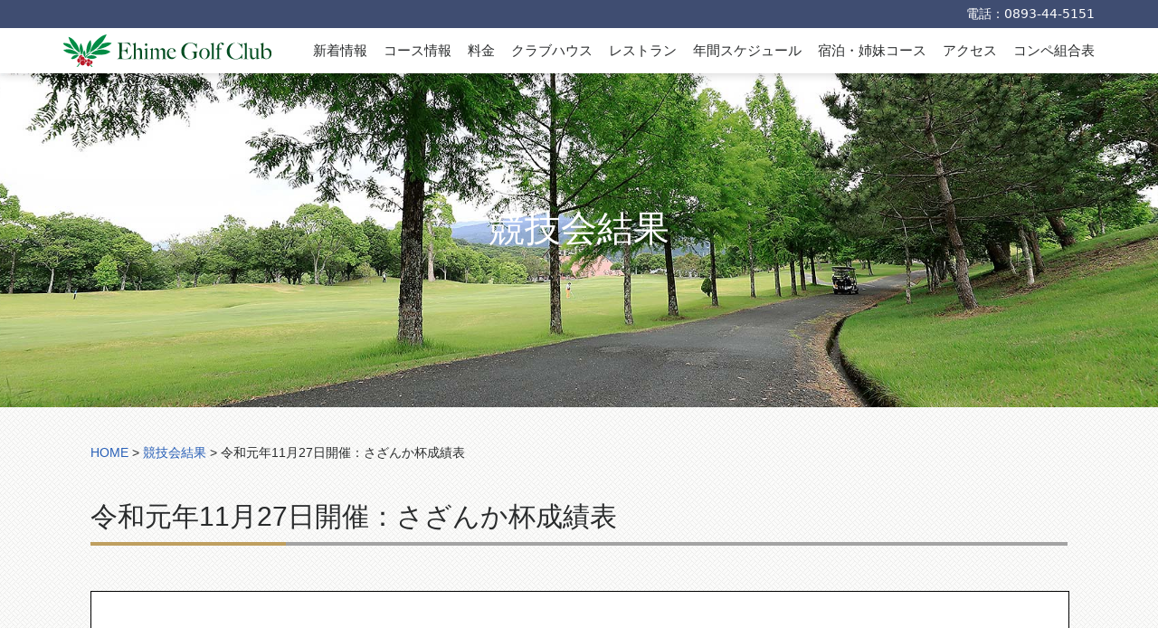

--- FILE ---
content_type: text/html; charset=UTF-8
request_url: https://ehimegc.com/result/20191127/
body_size: 8777
content:
<!DOCTYPE html>
<html lang="ja">
  <head>
<meta http-equiv="Content-Type" content="text/html; charset=utf-8" />
    <meta http-equiv="X-UA-Compatible" content="IE=edge">
<meta name="viewport" content="width=device-width">
	<title>令和元年11月27日開催：さざんか杯成績表 - 愛媛ゴルフ倶楽部愛媛ゴルフ倶楽部</title>
<meta http-equiv="Content-Type" content="text/html; charset=UTF-8" />
	<link rel="alternate" type="application/rss+xml" title="愛媛ゴルフ倶楽部 RSS Feed" href="https://ehimegc.com/feed/" />
	<link rel="stylesheet" href="https://ehimegc.com/wp-content/themes/ehimeGC/css/bootstrap.css" type="text/css" />
	<link rel="stylesheet" href="https://ehimegc.com/wp-content/themes/ehimeGC/style.css?date=20251116041403" type="text/css" />
	<link rel="stylesheet" href="https://ehimegc.com/wp-content/themes/ehimeGC/style-sub.css?date=20251116041403" type="text/css" />
	<script src="https://ehimegc.com/wp-content/themes/ehimeGC/js/css_browser_selector.js" type="text/javascript"></script>
	<script src="https://npmcdn.com/tether@1.2.4/dist/js/tether.min.js"></script>
	<script src="https://ajax.googleapis.com/ajax/libs/jquery/2.2.4/jquery.min.js"></script>
	<link rel="shortcut icon" href="https://ehimegc.com/wp-content/themes/ehimeGC/images/favicon.ico">
<meta name='robots' content='index, follow, max-image-preview:large, max-snippet:-1, max-video-preview:-1' />
	<style>img:is([sizes="auto" i], [sizes^="auto," i]) { contain-intrinsic-size: 3000px 1500px }</style>
	
	<!-- This site is optimized with the Yoast SEO plugin v26.3 - https://yoast.com/wordpress/plugins/seo/ -->
	<link rel="canonical" href="https://ehimegc.com/result/20191127/" />
	<meta property="og:locale" content="ja_JP" />
	<meta property="og:type" content="article" />
	<meta property="og:title" content="令和元年11月27日開催：さざんか杯成績表 - 愛媛ゴルフ倶楽部" />
	<meta property="og:url" content="https://ehimegc.com/result/20191127/" />
	<meta property="og:site_name" content="愛媛ゴルフ倶楽部" />
	<meta property="article:published_time" content="2019-11-28T07:56:29+00:00" />
	<meta property="article:modified_time" content="2022-04-30T03:25:30+00:00" />
	<meta property="og:image" content="https://ehimegc.com/wp-content/uploads/2017/08/01.jpg" />
	<meta property="og:image:width" content="1200" />
	<meta property="og:image:height" content="600" />
	<meta property="og:image:type" content="image/jpeg" />
	<meta name="author" content="愛媛ゴルフ倶楽部" />
	<meta name="twitter:card" content="summary_large_image" />
	<meta name="twitter:label1" content="執筆者" />
	<meta name="twitter:data1" content="愛媛ゴルフ倶楽部" />
	<script type="application/ld+json" class="yoast-schema-graph">{"@context":"https://schema.org","@graph":[{"@type":"Article","@id":"https://ehimegc.com/result/20191127/#article","isPartOf":{"@id":"https://ehimegc.com/result/20191127/"},"author":{"name":"愛媛ゴルフ倶楽部","@id":"https://ehimegc.com/#/schema/person/be985f3d67525ac614d89267a4650489"},"headline":"令和元年11月27日開催：さざんか杯成績表","datePublished":"2019-11-28T07:56:29+00:00","dateModified":"2022-04-30T03:25:30+00:00","mainEntityOfPage":{"@id":"https://ehimegc.com/result/20191127/"},"wordCount":18,"commentCount":0,"publisher":{"@id":"https://ehimegc.com/#organization"},"articleSection":["競技会結果"],"inLanguage":"ja","potentialAction":[{"@type":"CommentAction","name":"Comment","target":["https://ehimegc.com/result/20191127/#respond"]}]},{"@type":"WebPage","@id":"https://ehimegc.com/result/20191127/","url":"https://ehimegc.com/result/20191127/","name":"令和元年11月27日開催：さざんか杯成績表 - 愛媛ゴルフ倶楽部","isPartOf":{"@id":"https://ehimegc.com/#website"},"datePublished":"2019-11-28T07:56:29+00:00","dateModified":"2022-04-30T03:25:30+00:00","breadcrumb":{"@id":"https://ehimegc.com/result/20191127/#breadcrumb"},"inLanguage":"ja","potentialAction":[{"@type":"ReadAction","target":["https://ehimegc.com/result/20191127/"]}]},{"@type":"BreadcrumbList","@id":"https://ehimegc.com/result/20191127/#breadcrumb","itemListElement":[{"@type":"ListItem","position":1,"name":"ホーム","item":"https://ehimegc.com/"},{"@type":"ListItem","position":2,"name":"令和元年11月27日開催：さざんか杯成績表"}]},{"@type":"WebSite","@id":"https://ehimegc.com/#website","url":"https://ehimegc.com/","name":"愛媛ゴルフ倶楽部","description":"愛媛県喜多郡内子町・全27ホールの日本屈指のチャンピオンコース","publisher":{"@id":"https://ehimegc.com/#organization"},"potentialAction":[{"@type":"SearchAction","target":{"@type":"EntryPoint","urlTemplate":"https://ehimegc.com/?s={search_term_string}"},"query-input":{"@type":"PropertyValueSpecification","valueRequired":true,"valueName":"search_term_string"}}],"inLanguage":"ja"},{"@type":"Organization","@id":"https://ehimegc.com/#organization","name":"愛媛ゴルフ倶楽部","url":"https://ehimegc.com/","logo":{"@type":"ImageObject","inLanguage":"ja","@id":"https://ehimegc.com/#/schema/logo/image/","url":"https://ehimegc.com/wp-content/uploads/2020/09/logo-1.png","contentUrl":"https://ehimegc.com/wp-content/uploads/2020/09/logo-1.png","width":150,"height":150,"caption":"愛媛ゴルフ倶楽部"},"image":{"@id":"https://ehimegc.com/#/schema/logo/image/"}},{"@type":"Person","@id":"https://ehimegc.com/#/schema/person/be985f3d67525ac614d89267a4650489","name":"愛媛ゴルフ倶楽部","image":{"@type":"ImageObject","inLanguage":"ja","@id":"https://ehimegc.com/#/schema/person/image/","url":"https://secure.gravatar.com/avatar/f500311ecaf4eb17772b6c67e7d2c2a86c69cd45c9da7e72711ec09d419290bd?s=96&d=mm&r=g","contentUrl":"https://secure.gravatar.com/avatar/f500311ecaf4eb17772b6c67e7d2c2a86c69cd45c9da7e72711ec09d419290bd?s=96&d=mm&r=g","caption":"愛媛ゴルフ倶楽部"},"url":"https://ehimegc.com/author/uchiko_staff/"}]}</script>
	<!-- / Yoast SEO plugin. -->


<link rel='dns-prefetch' href='//ajax.googleapis.com' />
<link rel='stylesheet' id='wp-block-library-css' href='https://ehimegc.com/wp-includes/css/dist/block-library/style.min.css?ver=25e2d051c0e812a1652b8f1d067103e3' type='text/css' media='all' />
<style id='classic-theme-styles-inline-css' type='text/css'>
/*! This file is auto-generated */
.wp-block-button__link{color:#fff;background-color:#32373c;border-radius:9999px;box-shadow:none;text-decoration:none;padding:calc(.667em + 2px) calc(1.333em + 2px);font-size:1.125em}.wp-block-file__button{background:#32373c;color:#fff;text-decoration:none}
</style>
<link rel='stylesheet' id='pdfemb-gutenberg-block-backend-js-css' href='https://ehimegc.com/wp-content/plugins/PDFEmbedder-premium/css/pdfemb-blocks.css?ver=25e2d051c0e812a1652b8f1d067103e3' type='text/css' media='all' />
<style id='global-styles-inline-css' type='text/css'>
:root{--wp--preset--aspect-ratio--square: 1;--wp--preset--aspect-ratio--4-3: 4/3;--wp--preset--aspect-ratio--3-4: 3/4;--wp--preset--aspect-ratio--3-2: 3/2;--wp--preset--aspect-ratio--2-3: 2/3;--wp--preset--aspect-ratio--16-9: 16/9;--wp--preset--aspect-ratio--9-16: 9/16;--wp--preset--color--black: #000000;--wp--preset--color--cyan-bluish-gray: #abb8c3;--wp--preset--color--white: #ffffff;--wp--preset--color--pale-pink: #f78da7;--wp--preset--color--vivid-red: #cf2e2e;--wp--preset--color--luminous-vivid-orange: #ff6900;--wp--preset--color--luminous-vivid-amber: #fcb900;--wp--preset--color--light-green-cyan: #7bdcb5;--wp--preset--color--vivid-green-cyan: #00d084;--wp--preset--color--pale-cyan-blue: #8ed1fc;--wp--preset--color--vivid-cyan-blue: #0693e3;--wp--preset--color--vivid-purple: #9b51e0;--wp--preset--gradient--vivid-cyan-blue-to-vivid-purple: linear-gradient(135deg,rgba(6,147,227,1) 0%,rgb(155,81,224) 100%);--wp--preset--gradient--light-green-cyan-to-vivid-green-cyan: linear-gradient(135deg,rgb(122,220,180) 0%,rgb(0,208,130) 100%);--wp--preset--gradient--luminous-vivid-amber-to-luminous-vivid-orange: linear-gradient(135deg,rgba(252,185,0,1) 0%,rgba(255,105,0,1) 100%);--wp--preset--gradient--luminous-vivid-orange-to-vivid-red: linear-gradient(135deg,rgba(255,105,0,1) 0%,rgb(207,46,46) 100%);--wp--preset--gradient--very-light-gray-to-cyan-bluish-gray: linear-gradient(135deg,rgb(238,238,238) 0%,rgb(169,184,195) 100%);--wp--preset--gradient--cool-to-warm-spectrum: linear-gradient(135deg,rgb(74,234,220) 0%,rgb(151,120,209) 20%,rgb(207,42,186) 40%,rgb(238,44,130) 60%,rgb(251,105,98) 80%,rgb(254,248,76) 100%);--wp--preset--gradient--blush-light-purple: linear-gradient(135deg,rgb(255,206,236) 0%,rgb(152,150,240) 100%);--wp--preset--gradient--blush-bordeaux: linear-gradient(135deg,rgb(254,205,165) 0%,rgb(254,45,45) 50%,rgb(107,0,62) 100%);--wp--preset--gradient--luminous-dusk: linear-gradient(135deg,rgb(255,203,112) 0%,rgb(199,81,192) 50%,rgb(65,88,208) 100%);--wp--preset--gradient--pale-ocean: linear-gradient(135deg,rgb(255,245,203) 0%,rgb(182,227,212) 50%,rgb(51,167,181) 100%);--wp--preset--gradient--electric-grass: linear-gradient(135deg,rgb(202,248,128) 0%,rgb(113,206,126) 100%);--wp--preset--gradient--midnight: linear-gradient(135deg,rgb(2,3,129) 0%,rgb(40,116,252) 100%);--wp--preset--font-size--small: 13px;--wp--preset--font-size--medium: 20px;--wp--preset--font-size--large: 36px;--wp--preset--font-size--x-large: 42px;--wp--preset--spacing--20: 0.44rem;--wp--preset--spacing--30: 0.67rem;--wp--preset--spacing--40: 1rem;--wp--preset--spacing--50: 1.5rem;--wp--preset--spacing--60: 2.25rem;--wp--preset--spacing--70: 3.38rem;--wp--preset--spacing--80: 5.06rem;--wp--preset--shadow--natural: 6px 6px 9px rgba(0, 0, 0, 0.2);--wp--preset--shadow--deep: 12px 12px 50px rgba(0, 0, 0, 0.4);--wp--preset--shadow--sharp: 6px 6px 0px rgba(0, 0, 0, 0.2);--wp--preset--shadow--outlined: 6px 6px 0px -3px rgba(255, 255, 255, 1), 6px 6px rgba(0, 0, 0, 1);--wp--preset--shadow--crisp: 6px 6px 0px rgba(0, 0, 0, 1);}:where(.is-layout-flex){gap: 0.5em;}:where(.is-layout-grid){gap: 0.5em;}body .is-layout-flex{display: flex;}.is-layout-flex{flex-wrap: wrap;align-items: center;}.is-layout-flex > :is(*, div){margin: 0;}body .is-layout-grid{display: grid;}.is-layout-grid > :is(*, div){margin: 0;}:where(.wp-block-columns.is-layout-flex){gap: 2em;}:where(.wp-block-columns.is-layout-grid){gap: 2em;}:where(.wp-block-post-template.is-layout-flex){gap: 1.25em;}:where(.wp-block-post-template.is-layout-grid){gap: 1.25em;}.has-black-color{color: var(--wp--preset--color--black) !important;}.has-cyan-bluish-gray-color{color: var(--wp--preset--color--cyan-bluish-gray) !important;}.has-white-color{color: var(--wp--preset--color--white) !important;}.has-pale-pink-color{color: var(--wp--preset--color--pale-pink) !important;}.has-vivid-red-color{color: var(--wp--preset--color--vivid-red) !important;}.has-luminous-vivid-orange-color{color: var(--wp--preset--color--luminous-vivid-orange) !important;}.has-luminous-vivid-amber-color{color: var(--wp--preset--color--luminous-vivid-amber) !important;}.has-light-green-cyan-color{color: var(--wp--preset--color--light-green-cyan) !important;}.has-vivid-green-cyan-color{color: var(--wp--preset--color--vivid-green-cyan) !important;}.has-pale-cyan-blue-color{color: var(--wp--preset--color--pale-cyan-blue) !important;}.has-vivid-cyan-blue-color{color: var(--wp--preset--color--vivid-cyan-blue) !important;}.has-vivid-purple-color{color: var(--wp--preset--color--vivid-purple) !important;}.has-black-background-color{background-color: var(--wp--preset--color--black) !important;}.has-cyan-bluish-gray-background-color{background-color: var(--wp--preset--color--cyan-bluish-gray) !important;}.has-white-background-color{background-color: var(--wp--preset--color--white) !important;}.has-pale-pink-background-color{background-color: var(--wp--preset--color--pale-pink) !important;}.has-vivid-red-background-color{background-color: var(--wp--preset--color--vivid-red) !important;}.has-luminous-vivid-orange-background-color{background-color: var(--wp--preset--color--luminous-vivid-orange) !important;}.has-luminous-vivid-amber-background-color{background-color: var(--wp--preset--color--luminous-vivid-amber) !important;}.has-light-green-cyan-background-color{background-color: var(--wp--preset--color--light-green-cyan) !important;}.has-vivid-green-cyan-background-color{background-color: var(--wp--preset--color--vivid-green-cyan) !important;}.has-pale-cyan-blue-background-color{background-color: var(--wp--preset--color--pale-cyan-blue) !important;}.has-vivid-cyan-blue-background-color{background-color: var(--wp--preset--color--vivid-cyan-blue) !important;}.has-vivid-purple-background-color{background-color: var(--wp--preset--color--vivid-purple) !important;}.has-black-border-color{border-color: var(--wp--preset--color--black) !important;}.has-cyan-bluish-gray-border-color{border-color: var(--wp--preset--color--cyan-bluish-gray) !important;}.has-white-border-color{border-color: var(--wp--preset--color--white) !important;}.has-pale-pink-border-color{border-color: var(--wp--preset--color--pale-pink) !important;}.has-vivid-red-border-color{border-color: var(--wp--preset--color--vivid-red) !important;}.has-luminous-vivid-orange-border-color{border-color: var(--wp--preset--color--luminous-vivid-orange) !important;}.has-luminous-vivid-amber-border-color{border-color: var(--wp--preset--color--luminous-vivid-amber) !important;}.has-light-green-cyan-border-color{border-color: var(--wp--preset--color--light-green-cyan) !important;}.has-vivid-green-cyan-border-color{border-color: var(--wp--preset--color--vivid-green-cyan) !important;}.has-pale-cyan-blue-border-color{border-color: var(--wp--preset--color--pale-cyan-blue) !important;}.has-vivid-cyan-blue-border-color{border-color: var(--wp--preset--color--vivid-cyan-blue) !important;}.has-vivid-purple-border-color{border-color: var(--wp--preset--color--vivid-purple) !important;}.has-vivid-cyan-blue-to-vivid-purple-gradient-background{background: var(--wp--preset--gradient--vivid-cyan-blue-to-vivid-purple) !important;}.has-light-green-cyan-to-vivid-green-cyan-gradient-background{background: var(--wp--preset--gradient--light-green-cyan-to-vivid-green-cyan) !important;}.has-luminous-vivid-amber-to-luminous-vivid-orange-gradient-background{background: var(--wp--preset--gradient--luminous-vivid-amber-to-luminous-vivid-orange) !important;}.has-luminous-vivid-orange-to-vivid-red-gradient-background{background: var(--wp--preset--gradient--luminous-vivid-orange-to-vivid-red) !important;}.has-very-light-gray-to-cyan-bluish-gray-gradient-background{background: var(--wp--preset--gradient--very-light-gray-to-cyan-bluish-gray) !important;}.has-cool-to-warm-spectrum-gradient-background{background: var(--wp--preset--gradient--cool-to-warm-spectrum) !important;}.has-blush-light-purple-gradient-background{background: var(--wp--preset--gradient--blush-light-purple) !important;}.has-blush-bordeaux-gradient-background{background: var(--wp--preset--gradient--blush-bordeaux) !important;}.has-luminous-dusk-gradient-background{background: var(--wp--preset--gradient--luminous-dusk) !important;}.has-pale-ocean-gradient-background{background: var(--wp--preset--gradient--pale-ocean) !important;}.has-electric-grass-gradient-background{background: var(--wp--preset--gradient--electric-grass) !important;}.has-midnight-gradient-background{background: var(--wp--preset--gradient--midnight) !important;}.has-small-font-size{font-size: var(--wp--preset--font-size--small) !important;}.has-medium-font-size{font-size: var(--wp--preset--font-size--medium) !important;}.has-large-font-size{font-size: var(--wp--preset--font-size--large) !important;}.has-x-large-font-size{font-size: var(--wp--preset--font-size--x-large) !important;}
:where(.wp-block-post-template.is-layout-flex){gap: 1.25em;}:where(.wp-block-post-template.is-layout-grid){gap: 1.25em;}
:where(.wp-block-columns.is-layout-flex){gap: 2em;}:where(.wp-block-columns.is-layout-grid){gap: 2em;}
:root :where(.wp-block-pullquote){font-size: 1.5em;line-height: 1.6;}
</style>
<link rel='stylesheet' id='responsive-lightbox-prettyphoto-css' href='https://ehimegc.com/wp-content/plugins/responsive-lightbox/assets/prettyphoto/prettyPhoto.min.css?ver=3.1.6' type='text/css' media='all' />
<link rel='stylesheet' id='wp-pagenavi-css' href='https://ehimegc.com/wp-content/plugins/wp-pagenavi/pagenavi-css.css?ver=2.70' type='text/css' media='all' />
<script type="text/javascript" src="https://ajax.googleapis.com/ajax/libs/jquery/2.2.4/jquery.min.js" id="jquery-js"></script>
<script type="text/javascript" src="https://ehimegc.com/wp-content/plugins/responsive-lightbox/assets/infinitescroll/infinite-scroll.pkgd.min.js?ver=4.0.1" id="responsive-lightbox-infinite-scroll-js"></script>
<link rel="https://api.w.org/" href="https://ehimegc.com/wp-json/" /><link rel="alternate" title="JSON" type="application/json" href="https://ehimegc.com/wp-json/wp/v2/posts/2079" /><link rel="alternate" title="oEmbed (JSON)" type="application/json+oembed" href="https://ehimegc.com/wp-json/oembed/1.0/embed?url=https%3A%2F%2Fehimegc.com%2Fresult%2F20191127%2F" />
<link rel="alternate" title="oEmbed (XML)" type="text/xml+oembed" href="https://ehimegc.com/wp-json/oembed/1.0/embed?url=https%3A%2F%2Fehimegc.com%2Fresult%2F20191127%2F&#038;format=xml" />
<script src="//cdnjs.cloudflare.com/ajax/libs/jquery-cookie/1.4.1/jquery.cookie.min.js"></script><noscript><style>.lazyload[data-src]{display:none !important;}</style></noscript><style>.lazyload{background-image:none !important;}.lazyload:before{background-image:none !important;}</style><style>.wp-block-gallery.is-cropped .blocks-gallery-item picture{height:100%;width:100%;}</style><link rel="icon" href="https://ehimegc.com/wp-content/uploads/2020/09/cropped-logo-1-32x32.png" sizes="32x32" />
<link rel="icon" href="https://ehimegc.com/wp-content/uploads/2020/09/cropped-logo-1-192x192.png" sizes="192x192" />
<link rel="apple-touch-icon" href="https://ehimegc.com/wp-content/uploads/2020/09/cropped-logo-1-180x180.png" />
<meta name="msapplication-TileImage" content="https://ehimegc.com/wp-content/uploads/2020/09/cropped-logo-1-270x270.png" />
		<style type="text/css" id="wp-custom-css">
			.top-cart {background-color: #4cb43a !important; margin-top:0 !important;}

.top-bag {margin-bottom:8px;}		</style>
		</head>
<body data-rsssl=1>

<!-- Begin Header -->
<header id="header" class="header">
    <div class="header_top">
        <div class="container">電話：<a href="tel:0893-44-5151">0893-44-5151</a></div>
    </div>
    <div class="header_bottom container">
        <div class="header-left">
            <h1 class="header__logo">
                <a href="https://ehimegc.com">
                    <img src="[data-uri]" alt="愛媛ゴルフ倶楽部" data-src="https://ehimegc.com/wp-content/themes/ehimeGC/images/logo.svg" decoding="async" class="lazyload"><noscript><img src="https://ehimegc.com/wp-content/themes/ehimeGC/images/logo.svg" alt="愛媛ゴルフ倶楽部" data-eio="l"></noscript>
                </a>
            </h1>
        </div>
        <div class="header-right">

            <button id="gnav-toggle" class="gnav-toggle">
                <span class="gnav-toggle-inner"></span>
            </button>
            <nav id="gnav" class="gnav">
                <ul class="gnav-menu">
                    <li class="gnav-menu__item">
                        <a href="https://ehimegc.com/info/" class="gnav-menu-link">新着情報</a>
                    </li>
                    <li class="gnav-menu__item">
                        <a href="https://ehimegc.com/course/" class="gnav-menu-link">コース情報</a>
                    </li>
                    <li class="gnav-menu__item">
                        <a href="https://ehimegc.com/fee/" class="gnav-menu-link">料金</a>
                    </li>
                    <li class="gnav-menu__item">
                        <a href="https://ehimegc.com/club/" class="gnav-menu-link">クラブハウス</a>
                    </li>
                    <li class="gnav-menu__item">
                        <a href="https://ehimegc.com/restran/" class="gnav-menu-link">レストラン</a>
                    </li>
                    <li class="gnav-menu__item">
                        <a href="https://ehimegc.com/calender/" class="gnav-menu-link">年間スケジュール</a>
                    </li>
                    <li class="gnav-menu__item">
                        <a href="https://ehimegc.com/hotel/" class="gnav-menu-link">宿泊・姉妹コース</a>
                    </li>
                    <li class="gnav-menu__item">
                        <a href="https://ehimegc.com/access/" class="gnav-menu-link">アクセス</a>
                    </li>
                    <li class="gnav-menu__item">
                        <a href="https://ehimegc.com/compe/" class="gnav-menu-link">コンペ組合表</a>
                    </li>
                </ul>
            </nav>
        </div>
    </div>
</header>
<!-- End Header --><div class="pages">
<div class="main-wrap">

<div class="main_image_result"><!--main_img-->


<h2>競技会結果</h2>
</div><!-- end /.main_img-->


<div class="container ">
    <div class="col-md-12">


<div class="breadcrumbs pankuzu" vocab="http://schema.org/" typeof="BreadcrumbList">
<!-- Breadcrumb NavXT 7.4.1 -->
<a title="愛媛ゴルフ倶楽部へ行く" href="https://ehimegc.com" class="home">HOME</a> &gt;  <span property="itemListElement" typeof="ListItem"><a property="item" typeof="WebPage" title="競技会結果のカテゴリーアーカイブへ移動" href="https://ehimegc.com/category/result/" class="taxonomy category"><span property="name">競技会結果</span></a><meta property="position" content="2"></span> &gt;  <span property="itemListElement" typeof="ListItem"><span property="name">令和元年11月27日開催：さざんか杯成績表</span><meta property="position" content="3"></span></div>


<div class="title-pages">
<h3>令和元年11月27日開催：さざんか杯成績表</h3>
</div>


<div class="main-kiji">
<a href="https://ehimegc.com/wp-content/uploads/2019/11/b70c254ea26adba7fc368d6ef8a51eb1.pdf" class="pdfemb-viewer" style="" data-width="max" data-height="max" data-mobile-width="500"  data-scrollbar="none" data-download="on" data-tracking="on" data-newwindow="on" data-pagetextbox="off" data-scrolltotop="off" data-startzoom="100" data-startfpzoom="100" data-toolbar="bottom" data-toolbar-fixed="off">11.27さざんか<br/></a>
</div>
</div>
</div>
</div>
	
	<div class="home_area_footer">
		<div class="gothic" style=" padding:30px 0 65px 0; font-weight:200;">
<div class="container">

 <div class="row">
        
        <div class="col-sm-12 col-lg-6" style="padding:0px 0px 20px　0px;">
               <img src="[data-uri]" alt="愛媛ゴルフ倶楽部" style="max-width:380px; padding-bottom:16px;" data-src="https://ehimegc.com/wp-content/themes/ehimeGC/images/underlogo.svg" decoding="async" class="lazyload"><noscript><img src="https://ehimegc.com/wp-content/themes/ehimeGC/images/underlogo.svg" alt="愛媛ゴルフ倶楽部" style="max-width:380px; padding-bottom:16px;" data-eio="l"></noscript><br>
               <div style="padding-bottom:20px;">
                〒791-3341　愛媛県喜多郡内子町論田950<br>
                TEL:<a href="tel:0893-44-4121" >0893-44-4121</a>(代表)/<a href="tel:0893-44-5151" >0893-44-5151</a>(予約)<br>
                FAX:0893-44-4120<br />
                E-mail:<a href="m&#97;i&#108;t&#111;:&#105;&#110;&#102;&#111;&#64;&#101;h&#105;m&#101;g&#99;&#46;co&#109;">&#105;&#110;&#102;&#111;&#64;&#101;h&#105;m&#101;g&#99;&#46;co&#109;</a><br>
                2017 © Ehime Golf Club
                </div>
        </div>

        <div class="col-sm-6 col-lg-3">
            <ul style="padding-left:20px;">
 <li>-　<a href="https://ehimegc.com">トップぺージ</a></li>
 <li>-　<a href="https://ehimegc.com/info">新着情報</a></li>
 <li>-　<a href="https://ehimegc.com/result">競技会結果</a></li>
<!-- <li>-　<a href="https://ehimegc.com/compe">コンペ情報</a></li>-->
 <li>-　<a href="https://ehimegc.com/course">コース情報</a></li>
 <li>-　<a href="https://ehimegc.com/fee">料金・プラン</a></li>
 <li>-　<a href="https://ehimegc.com/club">クラブハウス</a></li>
                
             </ul>
		</div>

        <div class="col-sm-6 col-lg-3">
            <ul  style="padding-left:20px;">
 <li>-　<a href="https://ehimegc.com/restran">レストラン</a></li>
 <li>-　<a href="https://ehimegc.com/hotel">宿泊・姉妹コース</a></li>
 <li>-　<a href="https://ehimegc.com/access">アクセス</a></li>
 <li>-　<a href="https://ehimegc.com/calender">年間スケジュール</a></li>
 <li>-　<a href="https://ehimegc.com/pp">プライバシーポリシー</a></li>
<li>-　<a href="https://ehimegc.com/recruit">採用情報</a></li>
            </ul>
		</div>
</div><!--end row-->

</div>		</div>
	

<footer class="d-block d-lg-none fixed-bottom footer footer_pc">
<a href="tel:0893-44-5151">ご予約専用ダイヤル</a>
</footer>

<style>
.footer_sp{
padding:10px;
background-color:#ccc;
}
</style>


<script src="https://ehimegc.com/wp-content/themes/ehimeGC/js/bootstrap.js" type="text/javascript"></script>
<script src="https://ehimegc.com/wp-content/themes/ehimeGC/js/smooth-scroll.polyfills.min.js"></script>
<script src="https://ehimegc.com/wp-content/themes/ehimeGC/js/main.js" type="text/javascript"></script>


<p id="page-top"><a href="#">▲<br>Top</a></p>
<script>
$(function() {
    var topBtn = $('#page-top');
    topBtn.hide();
    //スクロールが500に達したらボタン表示
    $(window).scroll(function () {
        if ($(this).scrollTop() > 500) {
            topBtn.fadeIn();
        } else {
            topBtn.fadeOut();
        }
    });
    //スクロールしてトップ
    topBtn.click(function () {
        $('body,html').animate({
            scrollTop: 0
        }, 500);
        return false;
    });
});
</script>

<script>
$(function(){
    $(window).scroll(function (){
        $('.fadein').each(function(){
            var elemPos = $(this).offset().top;
            var scroll = $(window).scrollTop();
            var windowHeight = $(window).height();
            if (scroll > elemPos - windowHeight + 200){
                $(this).addClass('scrollin');
            }
        });
    });
});
</script><script type="speculationrules">
{"prefetch":[{"source":"document","where":{"and":[{"href_matches":"\/*"},{"not":{"href_matches":["\/wp-*.php","\/wp-admin\/*","\/wp-content\/uploads\/*","\/wp-content\/*","\/wp-content\/plugins\/*","\/wp-content\/themes\/ehimeGC\/*","\/*\\?(.+)"]}},{"not":{"selector_matches":"a[rel~=\"nofollow\"]"}},{"not":{"selector_matches":".no-prefetch, .no-prefetch a"}}]},"eagerness":"conservative"}]}
</script>
<link rel='stylesheet' id='pdfemb_embed_pdf_css-css' href='https://ehimegc.com/wp-content/plugins/PDFEmbedder-premium/css/pdfemb-embed-pdf.css?ver=4.3' type='text/css' media='all' />
<script type="text/javascript" id="eio-lazy-load-js-before">
/* <![CDATA[ */
var eio_lazy_vars = {"exactdn_domain":"","skip_autoscale":0,"threshold":0,"use_dpr":1};
/* ]]> */
</script>
<script type="text/javascript" src="https://ehimegc.com/wp-content/plugins/ewww-image-optimizer/includes/lazysizes.min.js?ver=821" id="eio-lazy-load-js" async="async" data-wp-strategy="async"></script>
<script type="text/javascript" src="https://ehimegc.com/wp-content/plugins/responsive-lightbox/assets/prettyphoto/jquery.prettyPhoto.min.js?ver=3.1.6" id="responsive-lightbox-prettyphoto-js"></script>
<script type="text/javascript" src="https://ehimegc.com/wp-includes/js/underscore.min.js?ver=1.13.7" id="underscore-js"></script>
<script type="text/javascript" id="responsive-lightbox-js-before">
/* <![CDATA[ */
var rlArgs = {"script":"prettyphoto","selector":"lightbox","customEvents":"","activeGalleries":true,"animationSpeed":"fast","slideshow":false,"slideshowDelay":5000,"slideshowAutoplay":false,"opacity":"0.75","showTitle":true,"allowResize":true,"allowExpand":true,"width":1080,"height":720,"separator":"\/","theme":"pp_default","horizontalPadding":20,"hideFlash":false,"wmode":"opaque","videoAutoplay":false,"modal":false,"deeplinking":true,"overlayGallery":true,"keyboardShortcuts":true,"social":false,"woocommerce_gallery":false,"ajaxurl":"https:\/\/ehimegc.com\/wp-admin\/admin-ajax.php","nonce":"4becc6a30e","preview":false,"postId":2079,"scriptExtension":false};
/* ]]> */
</script>
<script type="text/javascript" src="https://ehimegc.com/wp-content/plugins/responsive-lightbox/js/front.js?ver=2.5.3" id="responsive-lightbox-js"></script>
<script type="text/javascript" id="pdfemb_embed_pdf_js-js-extra">
/* <![CDATA[ */
var pdfemb_trans = {"worker_src":"https:\/\/ehimegc.com\/wp-content\/plugins\/PDFEmbedder-premium\/js\/pdfjs\/pdf.worker.min.js","cmap_url":"https:\/\/ehimegc.com\/wp-content\/plugins\/PDFEmbedder-premium\/js\/pdfjs\/cmaps\/","objectL10n":{"loading":"Loading...","page":"Page","zoom":"Zoom","prev":"Previous page","next":"Next page","zoomin":"Zoom In","zoomout":"Zoom Out","secure":"Secure","download":"Download PDF","fullscreen":"Full Screen","domainerror":"Error: URL to the PDF file must be on exactly the same domain as the current web page.","clickhereinfo":"Click here for more info","widthheightinvalid":"PDF page width or height are invalid","viewinfullscreen":"View in Full Screen"},"continousscroll":"1","poweredby":"","ajaxurl":"https:\/\/ehimegc.com\/wp-admin\/admin-ajax.php"};
/* ]]> */
</script>
<script type="text/javascript" src="https://ehimegc.com/wp-content/plugins/PDFEmbedder-premium/js/all-pdfemb-premium.min.js?ver=4.3" id="pdfemb_embed_pdf_js-js"></script>
<script type="text/javascript" src="https://ehimegc.com/wp-content/plugins/PDFEmbedder-premium/js/pdfjs/pdf.min.js?ver=4.3" id="pdfemb_pdf_js-js"></script>

<!-- Shortcodes Ultimate custom CSS - start -->
<style type="text/css">
/*		Tabs + Tab
---------------------------------------------------------------*/

.su-tabs {
	margin: 0 0 1.5em 0;
	padding: 3px;
	-webkit-border-radius: 3px;
	-moz-border-radius: 3px;
	border-radius: 3px;
	background: #e3ddc9;
}
.su-tabs-nav span {
	display: inline-block;
	margin-right: 3px;
	padding: 10px 18px;
	font-size: 19px;
    font-family: "Ryumin Light KL","游明朝", YuMincho, "ヒラギノ明朝 ProN W3", "Hiragino Mincho ProN", "HG明朝E", "ＭＳ Ｐ明朝", "ＭＳ 明朝", serif;
	min-height: 50px;
	line-height: 30px;
	-webkit-border-top-left-radius: 3px;
	-moz-border-radius-topleft: 3px;
	border-top-left-radius: 3px;
	-webkit-border-top-right-radius: 3px;
	-moz-border-radius-topright: 3px;
	border-top-right-radius: 3px;
	color: #333;
	cursor: pointer;
	-webkit-transition: all .2s;
	-moz-transition: all .2s;
	-o-transition: all .2s;
	transition: all .2s;
}
.su-tabs-nav span:hover { background: #f5f5f5; }
.su-tabs-nav span.su-tabs-current { background: #fff; cursor: default; }
.su-tabs-nav span.su-tabs-disabled {
	opacity: 0.5;
	filter: alpha(opacity=50);
	cursor: default;
}
.su-tabs-pane {
	padding: 40px;
	font-size: 15px;
    line-height: 150%;
   font-family: "Ryumin Light KL","游明朝", YuMincho, "ヒラギノ明朝 ProN W3", "Hiragino Mincho ProN", "HG明朝E", "ＭＳ Ｐ明朝", "ＭＳ 明朝", serif;
	-webkit-border-bottom-right-radius: 3px;
	-moz-border-radius-bottomright: 3px;
	border-bottom-right-radius: 3px;
	-webkit-border-bottom-left-radius: 3px;
	-moz-border-radius-bottomleft: 3px;
	border-bottom-left-radius: 3px;
	background: #fff;
	color: #333;
}
.su-tabs-vertical:before,
.su-tabs-vertical:after {
	content: " ";
	display: table;
}
.su-tabs-vertical:after { clear: both; }
.su-tabs-vertical .su-tabs-nav {
	float: left;
	width: 30%;
}
.su-tabs-vertical .su-tabs-nav span {
	display: block;
	margin-right: 0;
	-webkit-border-radius: 0;
	-moz-border-radius: 0;
	border-radius: 0;
	-webkit-border-top-left-radius: 3px;
	-moz-border-radius-topleft: 3px;
	border-top-left-radius: 3px;
	-webkit-border-bottom-left-radius: 3px;
	-moz-border-radius-bottomleft: 3px;
	border-bottom-left-radius: 3px;
}
.su-tabs-vertical .su-tabs-panes {
	float: left;
	width: 70%;
}
.su-tabs-vertical .su-tabs-pane {
	-webkit-border-radius: 0;
	-moz-border-radius: 0;
	border-radius: 0;
	-webkit-border-top-right-radius: 3px;
	-webkit-border-bottom-right-radius: 3px;
	-moz-border-radius-topright: 3px;
	-moz-border-radius-bottomright: 3px;
	border-top-right-radius: 3px;
	border-bottom-right-radius: 3px;
}
.su-tabs-nav,
.su-tabs-nav span,
.su-tabs-panes,
.su-tabs-pane {
	-webkit-box-sizing: border-box !important;
	-moz-box-sizing: border-box !important;
	box-sizing: border-box !important;
}
/* Styles for screens that are less than 768px */
@media only screen and (max-width: 768px) {
	.su-tabs-nav span { display: block; font-size: 0.90em;}
	.su-tabs-vertical .su-tabs-nav {
		float: none;
		width: auto;
	}
	.su-tabs-vertical .su-tabs-panes {
		float: none;
		width: auto;
	}
    .su-tabs-pane {font-size: 0.85em;}
}
</style>
<!-- Shortcodes Ultimate custom CSS - end -->

</div>
</body>
</html>

--- FILE ---
content_type: text/css
request_url: https://ehimegc.com/wp-content/themes/ehimeGC/style.css?date=20251116041403
body_size: 4365
content:
@charset "UTF-8";
/*
Theme Name:EhimeGC
Theme URI:内子ゴルフ
Description:愛媛ゴルフクラブ
Author:OwlsDesign Ehime Matsuyama M.Wakae
Author URI:内子ゴルフ
Version:1.0
*/

/* 
1.基本設定
2.基本リンク色
3.各フォントの名称指定
4.ヘッダー設定
5.フッター設定
6.メニュー
7.ロゴ画像
8.パネルボックス
9.トップページ設定（ボックス）
*/


/* 1.基本設定 */

html {
    overflow: auto;
    height: 100%;
}


body {
    list-style: none;
    background-color: #F7F6EB;
    -webkit-text-size-adjust: 100%;
}

h1 {
    display: inline;
    font-size: 21px;
}

.main-col {
    font-family: "游ゴシック Medium", "Yu Gothic Medium", "游ゴシック体", "YuGothic", "ヒラギノ角ゴ ProN W3", "Hiragino Kaku Gothic ProN", "メイリオ", "Meiryo", "verdana", sans-serif;
    font-size: 15px;
    line-height: 165%;
}

.site_title {
    margin: 0;
    padding: 0;
    position: absolute;
    left: 0;
    top: 8px;
}

img {
    /* 画像リサイズ */
    max-width: 100%;
    height: auto;
}

/* 2.基本リンク色 */
a:link {
    color: #285fb7;
}

a:visited {
    color: #285fb7;
}

a:hover {
    color: #ed6a18;
}

a:active {
    color: #f04242;
}

a {
    text-decoration: none;
}

/* 3.各フォントの名称指定*/

.gothic {
    font-family: "游ゴシック Medium", "Yu Gothic Medium", "游ゴシック体", "YuGothic", "ヒラギノ角ゴ ProN W3", "Hiragino Kaku Gothic ProN", "メイリオ", "Meiryo", "verdana", sans-serif;
}

.mincho {
    font-family: "Ryumin Light KL", Georgia, 游明朝, "Yu Mincho", YuMincho, "Hiragino Mincho ProN", HGS明朝E, メイリオ, Meiryo, serif;
}

.bold {
    font-weight: 600
}

/* - 各フォントのウェイト指定*/

.wt100 {
    font-weight: 100;
}

.wt200 {
    font-weight: 200;
}

.wt300 {
    font-weight: 300;
}

.wt-reg {
    font-weight: 300;
}

.wt500 {
    font-weight: 600;
}

.wt600 {
    font-weight: 600;
}

.wt-bold {
    font-weight: 700;
}

.wt800 {
    font-weight: 800;
}

.wt900 {
    font-weight: 900;
}

p.lead {
	line-height:1.6
}

/* 4.ヘッダー設定 */
/*
.header_pc{
position: fixed !important;
top:0;
left:0;
position: relative;
width:100%;
z-index:9999;
}
.header_sp{
position: fixed !important;
top:0;
left:0;
width:100%;
height:45px;
background-color:#f5f5f5;
z-index:9999;
}

.menu-bar{
  box-shadow: 0px 0px 10px 1px rgba(0,0,0,0.18);
  -webkit-box-shadow: 0px 0px 10px 1px rgba(0,0,0,0.18);
  -moz-box-shadow: 0px 0px 10px 1px rgba(0,0,0,0.18);}

.header_pc a:link { color: #292B2C; }
.header_pc a:visited { color: #292B2C; }
.header_pc a:hover { color: #ed6a18; }
.header_pc a:active { color: #f04242; }


.topbar a:link { color: #ccc; }
.topbar a:visited { color: #ccc; }
.topbar a:hover { color: #ed6a18; }
.topbar a:active { color: #f04242; }
*/

/* 4-1ヘッダー SP */
/*.header-sp{
background-color:#333;
padding:8px;
color:#fff;
}
.header-sp a{
color:#fff;
}*/

.fadein {
    opacity: 0.1;
    transform: translate(0, 40px);
    transition: all 1000ms;
}

/* 4.ヘッダー設定NEW */
.header {
    min-width: 0;
    padding: 0;
    position: fixed;
    z-index: 9999;
    width: 100%;
    box-shadow: 0px 0px 10px 1px rgba(0, 0, 0, 0.18);
    -webkit-box-shadow: 0px 0px 10px 1px rgba(0, 0, 0, 0.18);
    -moz-box-shadow: 0px 0px 10px 1px rgba(0, 0, 0, 0.18);
    background-color: #fff;
}

.header_top {
    background: #3f4d71;
    text-align: right;
    color: #fff;
    width: 100%;
    font-size: 14px;
    padding: 5px 0;

}

.header_top .container {
    max-width: 1280px;
    padding: 0
}

.header_top a {
    color: #fff;
}

.header_bottom {
    display: flex;
    align-items: center;
    justify-content: space-between;
    height: 50px;
    max-width: 1280px;
    padding: 0
}

.header_bottom a {
    color:
}

.header__logo {
    flex: 0 0 auto;
    margin: 0;
    line-height: 1;
}

.header__logo a {
    transition: opacity 0.25s;
}

.header__logo a:hover {
    opacity: 0.6;
}

.header__logo img {
    width: 230px;
}

.header__tel {
    display: none;
    justify-content: center;
    align-items: center;
    width: 65px;
    height: 65px;
    background-color: #EFEFEF;
    transition: opacity 0.25s;
}

.header__tel img {
    width: 22.5px;
    height: 36px;
}

.header__tel:hover {
    opacity: 0.6;
}

@media screen and (max-width: 991px) {
    .header {
        height: 50px;
        padding: 0 65px 0 10px;
        position: fixed;
        top: 0;
        left: 0;
        right: 0;
        z-index: 800;
    }

    .header_top {
        display: none;
    }

    .header_bottom {
        height: 50px;
        padding: 0
    }

    .header__logo img {
        width: 200px;
    }

    .header__tel {
        display: flex;
    }
}

/* ---------------------------------------------
*   Global Nav
--------------------------------------------- */
.gnav-menu {
    display: flex;
    min-width: 0;
    flex-flow: wrap;
    align-items: center;
    justify-content: flex-end;
    list-style: none;
    margin: 0
}

.gnav-menu__item + .gnav-menu__item {
    margin-left: 18px;
}

.gnav-menu-link {
    color: #292b2c !important;
    font-size: 15px;
    text-decoration: none;
    transition: opacity 0.25s;
}

.gnav-toggle {
    display: none;
    border: none;
    cursor: pointer;
    outline: none;
    padding: 0;
    background: #838383;
    appearance: none;
    width: 50px;
    height: 50px;
    position: fixed;
    top: 0;
    right: 0;
    z-index: 999;
}

.gnav-toggle-inner {
    top: 50%;
    left: 10px;
    margin-top: -2px;
    transition: background-color 0s 0.15s;
}

.gnav-toggle-inner,
.gnav-toggle-inner::before,
.gnav-toggle-inner::after {
    content: '';
    display: block;
    width: 30px;
    height: 3px;
    background-color: #fff;
    position: absolute;
}

.gnav-toggle-inner::before {
    top: -12px;
    transition: top 0.15s 0.15s, transform 0.15s 0s;
}

.gnav-toggle-inner::after {
    bottom: -12px;
    transition: bottom 0.15s 0.15s, transform 0.15s 0s;
}

.gnav-toggle.is-active .gnav-toggle-inner {
    background-color: transparent;
    transition: background-color 0s 0.15s;
}

.gnav-toggle.is-active .gnav-toggle-inner::before {
    top: 0;
    transform: rotate(-45deg);
    transition: top 0.15s 0s, transform 0.15s 0.15s;
}

.gnav-toggle.is-active .gnav-toggle-inner::after {
    bottom: 0;
    transform: rotate(45deg);
    transition: bottom 0.15s 0s, transform 0.15s 0.15s;
}

@media screen and (max-width: 991px) {
    .gnav {
        position: fixed;
        top: 0;
        left: 0;
        right: 0;
        bottom: 100%;
        opacity: 0;
        overflow: hidden;
        background-color: rgba(0, 0, 0, 0.89);
        z-index: 900;
        transition: bottom 0.25s, opacity 0.25s;
    }

    .gnav.is-active {
        bottom: 0;
        opacity: 1;
    }

    .gnav-menu {
        display: block;
        padding: 70px 0 80px;
        margin: 0;
        text-align: center;
    }

    .gnav-menu__item + .gnav-menu__item {
        margin-left: 0;
        margin-top: 25px;
    }

    .gnav-menu-link {
        color: #fff !important;
        ;
    }

    .gnav-toggle {
        display: block;
    }
}

/* 4-2画面内に入った状態 */
.fadein.scrollin {
    opacity: 1;
    transform: translate(0, 0);
}

.home_area {
    padding: 40px 0 60px 0;

}

/* 5.フッター設定 */

.footer_pc {
    position: fixed !important;
    bottom: 0;
    left: 0;
    position: relative;
    width: 100%;
    z-index: 9999;
}

/* 6.メニュー */
div.header_menu {
    float: right;
    margin-left: 25px;
}

.header_menu .child {
    display: none;
    position: absolute;
    padding: 15px;
    margin-left: -220px;
    margin-top: 15px;
    width: 300px;
    height: 160px;
    background-color: rgba(255, 255, 255, 0.80);
    text-align: left;
    box-shadow: 1px 1px 1px rgba(199, 199, 199, 0.6);
}

.header_menu .child span a {
    padding: 5px 10px;
    margin-left: -5px;
    margin-right: -5px;
    margin-bottom: -5px;
    display: block;
    color: #fff;
}

.nav-menu > li {
    float: left;
    text-align: center;
    width: 140px;
    height: 52px;
    padding: 0;
    margin: 0;
}

.nav-menu > li > a {
    color: #000;
    display: block;
    width: 100%;
    padding-top: 10.5px;
    padding-bottom: 17px;
    text-decoration: none;
}

.nav-menu > li + li {
    margin-left: 2px;
}

.nav-menu > li > a:hover {
    background-color: #ECFBFF;
    color: #005B99;
}

/* 7.ロゴ画像 PC */

.logo_image {

    width: 230px;
    margin-top: -10px;
}

/* 7-1ロゴ画像 SP */

.logo_image_sp {
    height: 32px;
    width: auto;
    padding-top: -6px;
    display: block;
    margin-left: auto;
    margin-right: auto;
}

.blog_title_sp {
    padding: 0px;
}

.blog_title_sp h1 {
    padding: 0px;
    margin: 0;
    font-size: 18px;
}

.topbuttonsp {
    padding: 5px 0;
    background-color: #00BFFF;
    width: 42px;
    height: 28px;
    text-align: center;
    font-size: 14px;
    cursor: pointer;
}

.footer {
    background-color: #09411b;
    padding: 7px;
    text-align: center
}

.footer a {
    font-size: 15px;
    color: #fff;
    text-align: center;
    width: 100%;
    display: block;
    text-decoration: none
}

#page-top-sp {
    background-color: #2f2f2f;
    margin-bottom: -14px;
    padding: 6px 0 5px 0;
}

#page-top-sp a {
    color: #fff;
}

/* 8.パネルボックス */
.panel-box {
    padding: 6px 18px;
    margin-bottom: 15px;
}


/* 9.トップページ設定 */
/* 9-1トップページタイトル設定 */
.top-col h2 {
    color: #BAA068;
    position: static;
    display: table-cell;
    padding-bottom: 15px;
    font-size: 30px;
    font-family: "游ゴシック Medium", "Yu Gothic Medium", "游ゴシック体", "YuGothic", "ヒラギノ角ゴ ProN W3", "Hiragino Kaku Gothic ProN", "メイリオ", "Meiryo", "verdana", sans-serif;
    font-weight: 300;
}

.h2-subject {
    position: relative;
    display: table-cell;
    padding-left: 16px;
    font-size: 14px;
    font-family: "Ryumin Light KL", Georgia, 游明朝, "Yu Mincho", YuMincho, "Hiragino Mincho ProN", HGS明朝E, メイリオ, Meiryo, serif;
}

.h2-subject2 {
    margin-top: -5px;
    font-size: 14px;
    font-family: "Ryumin Light KL", Georgia, 游明朝, "Yu Mincho", YuMincho, "Hiragino Mincho ProN", HGS明朝E, メイリオ, Meiryo, serif;
}

@media screen and (max-width: 480px) {
    .h2-subject {
        display: none;
    }

    .h2-subject2 {
        display: none;
    }
}

/* 9-2.トップページボックス設定 */

.home_area_info {
    /* インフォメーション */
    padding: 40px 0px 50px 0px;
    background-color: #16223D;

}

.home_area_pickup {
    /* ピックアップ */
    padding: 40px 0px 50px 0px;
    background-color: #F7F6EB;

}

.home_area_corce {
    /* コース */
    padding: 40px 0px 60px 0px;
    background-color: #FFFEF7;
    box-shadow: 0px 5px 12px 4px #d9d9d9 inset;
    -moz-box-shadow: 0px 5px 12px 4px #d9d9d9 inset;
    -webkit-box-shadow: 0px 5px 12px 4px #d9d9d9 inset;
}

.home_area_rekishi {
    /* 愛媛GCの歴史 */
    padding: 50px 0px 0px 0px 0px;
    background-image: url(images/town.jpg);
    background-position: center center;
    background-size: cover;
}

.home_area_map {
    /* アクセス */
    padding: 0px 0px 0px 40px 0px;
}

.home_area_footer {
    /* フッター */
    padding: 50px 0;
    background: linear-gradient(#751D19, #191D19);
    color: #FFF;
}

.home_area_footer ul {
    margin-bottom: 0
}

.home_area_footer li {
    list-style: none;
    margin-left: -20px;
    margin-top: 5px
}

.home_area_footer a:link {
    color: #FFF;
}

.home_area_footer a:visited {
    color: #FFF;
}

.home_area_footer a:hover {
    color: #ed6a18;
}

.home_area_footer a:active {
    color: #f04242;
}

/* 9-3 タブ設定*/
.nav-link {
    background-color: #ddd;
    color: #BAA068;
}

.nav-link:hover {
    background-color: #efefef;
    color: #e55d16;
}

.nav-item {
    margin-right: 4px;
}


/* 10.フォントサイズ */
.text12 {
    font-size: 12px;
}

.text14 {
    font-size: 14px;
}

.text16 {
    font-size: 16px;
}

.text-sp {
    font-size: 0.75em
}


/*　未整理 */

.slider-inner {
    position: absolute;
    z-index: 99;
    top: 0;
    left: 0;
    right: 0;
    bottom: 0;
    margin: auto;
    width: 50%;
    height: 50%;

}

.btn {
    cursor: pointer;
}

/* ページトップへスクロールするボタン */
#page-top {
    position: fixed;
    bottom: 0;
    right: 15px;
    font-size: 13px;
    z-index: 10000;
}

#page-top a {
    background-color: rgba(55, 55, 55, 0.55);
    text-decoration: none;
    color: #fff;
    line-height: 18px;
    padding: 8px 12px;
    text-align: center;
    display: block;
    border-radius: 8px;
    font-size: 15px
}

#page-top a:hover {
    text-decoration: none;
    background: #999;
}

.list-sp {
    background-color: rgba(55, 55, 55, 0.90);
}

.list-sp span {
    color: #fff;
}

/* トップページ設定 */


.down {
    /* ダウン */
    text-align-last: center;
    background-color: #333;
    padding: 5px;
}

@media only screen and (max-width: 768px) {
    #page-top {
        bottom: 0px;
        right: 10px;
    }

    #page-top a {
        line-height: 15px;
        padding: 7px 10px;
        border-radius: 5px;
        font-size: 13px
    }

    .home_area_footer li {
        font-size: 14px;
        padding-left: .5em
    }
}



/* その他追加機能 */

.col-no-space {
    padding: 0px !important;
    margin: 0px !important;
}

/* コンペ情報バッヂ */
.badge {
    font-family: "游ゴシック Medium", "Yu Gothic Medium", "游ゴシック体", "YuGothic", "ヒラギノ角ゴ ProN W3", "Hiragino Kaku Gothic ProN", "メイリオ", "Meiryo", "verdana", sans-serif;
    font-weight: 200;
    margin-right: 6px;
    padding-bottom: 4px;
    line-height: 120%;
}


/* ページネーション */
/* ページネーション */
.pager {
    /* For IE */
    -js-display: flex;
    display: flex;
    font-weight: 200;
    font-size: 14px;
}

.pager li {
    list-style-type: none;
    flex: 1;

}

.pager li a {
    display: flex;
    justify-content: center;
    align-items: center;
}

@media only screen and (max-width: 768px) {

    /* 全てのli要素を消す */
    .pager li {
        position: absolute;
        top: -9999px;
        left: -9999px;
    }

    /* 必要なli要素を消す */
    .pager li.active,
    .pager li:first-of-type,
    .pager li:last-of-type,
    .pager li:nth-of-type(2),
    .pager li:nth-last-of-type(2) {
        position: static;
        top: initial;
        left: initial;
    }
}

.pager li {

    /* For IE */
    display: flex;
    justify-content: center;
    background-color: #77b07b;
}

.pager a {
    /* For IE */
    flex: 1;
    height: 40px;
    text-decoration: none;
    color: #fff;
}

/* Active 以外のhover */
.pager li:not([class*="active"]) a:hover {
    background-color: rgba(255, 255, 255, .2);
}

/* Activeのスタイル */
.pager li.active a {
    background-color: rgba(255, 255, 255, .65);
    color: #000;
    font-weight: bold;
}

ul {
    -webkit-padding-start: 0px;
}


.fc-bg tr td:nth-of-type(7) {
    background-color: #fff7f7;
}

.fc-bg tr td:nth-of-type(6) {
    background-color: #f5ffff;
}


/*ページネーション */

.pagination {
    clear: both;
    padding: 20px 0;
    position: relative;
    font-size: 14px;
    line-height: 14px;
    text-align: center;
}

.pagination-box {
    display: inline-block;
}

.pagination span,
.pagination a {
    display: block;
    float: left;
    margin: 2px 2px 2px 0;
    padding: 10px 15px 10px 15px;
    text-decoration: none;
    width: auto;
    color: #fff;
    /* 通常の文字色 */
    background: #47BEA0;
    /* 通常の背景色 */
}

.pagination a:hover {
    color: #47BEA0;
    /* マウスホバー時の文字色 */
    background: #F9D635;
    /* マウスホバー時の背景色 */
}

.pagination .current {
    padding: 10px 15px 10px 15px;
    color: #47BEA0;
    /* 現在のページの文字色 */
    background: #F9D635;
    /* 現在のページの背景色 */
}

@media only screen and (max-width: 413px) {
    .pagination {
        font-size: 12px;
        line-height: 12px;
    }

    .pagination span,
    .pagination a {
        padding: 8px 10px 8px 10px;
    }

    .pagination .current {
        padding: 8px 10px 8px 10px;
    }
}


--- FILE ---
content_type: text/css
request_url: https://ehimegc.com/wp-content/themes/ehimeGC/style-sub.css?date=20251116041403
body_size: 1491
content:
@charset "UTF-8";


/* 各ページタイトル */


.main_image_result {
	background: url( images/topbar01.jpg) no-repeat center center;
	background-size: cover;
	height:450px;  
}
.main_image_compe {
	background: url( images/topbar03.jpg) no-repeat center center;
	background-size: cover;
	height:450px;
}
.main_image_member {
	background: url( images/topbar09.jpg) no-repeat center center;
	background-size: cover;
	height:450px;
    
}
.main_image_rest {
	background: url( images/topbar04.jpg) no-repeat center center;
	background-size: cover;
	height:450px;
    
}
.main_image_course {
	background: url( images/topbar05.jpg) no-repeat center center;
	background-size: cover;
	height:450px;
    
}
.main_image_club {
	background: url( images/topbar07.jpg) no-repeat center center;
	background-size: cover;
	height:450px;
}
.main_image_fee {
	background: url( images/topbar06.jpg) no-repeat center center;
	background-size: cover;
	height:450px;
    
}
.main_image_access {
	background: url( images/topbar08.jpg) no-repeat center center;
	background-size: cover;
	height:450px;
    
}
.main_image_other {
	background: url( images/topbar10.jpg) no-repeat center center;
	background-size: cover;
	height:450px;
    
}
.main_image_hotel {
	background: url( images/topbar11.jpg) no-repeat center center;
	background-size: cover;
	height:450px;
    
}
.main_image_cal {
	background: url( images/topbar14.jpg) no-repeat center center;
	background-size: cover;
	height:450px;
    
}
.main_image_map {
	background: url( images/topbar13.jpg) no-repeat center center;
	background-size: cover;
	height:450px;
    
}
.main_image_pp {
	background: url( images/topbar12.jpg) no-repeat center center;
	background-size: cover;
	height:450px;
    
}

.pages { /* ページ内すべてに適用 */
    font-family: "游ゴシック Medium", "Yu Gothic Medium", "游ゴシック体", "YuGothic", "ヒラギノ角ゴ ProN W3", "Hiragino Kaku Gothic ProN", "メイリオ", "Meiryo", "verdana", sans-serif;
	font-weight: 300;
	line-height: 175%;
	background-color:#FFF;
	background-image: url("images/bg/22.png")
}
.main-wrap  {
	margin-bottom:100px;
}


.main-wrap  h2 {
    color: #FFF;
    font-size: 40px;
	font-weight: 200;
    text-align: center;
	padding-top: 230px;
}

.main-wrap  h3 {
    margin: 40px 0px 12px 0px;
    font-size: 30px;
	font-weight: 200;
}

.main-wrap li {
	margin: 5px 5px;
}


.pankuzu {
    
    font-size: 14px;
    font-weight: 100;
    padding: 36px 0px 0px 0px;
}

.pankuzu_s {
    
    font-size: 14px;
    font-weight: 100;
    padding: 20px 0px 0px 0px;
}

.main-kiji {
	font-size: 17px;
	margin:0;
}


.title-pages {
margin-bottom: 50px;
border-bottom: solid 4px #a3a3a3;
position: relative;
width: 100%;
}

.title-pages :after {
position: absolute;
content: " ";
display: block;
border-bottom: solid 4px #BF9F5F;
bottom: -4px;
width: 20%;
}

.title-pages-und {
margin-bottom: 25px;
border-bottom: solid 4px #a3a3a3;
position: relative;
width: 100%;
}

.title-pages-und :after {
position: absolute;
content: " ";
display: block;
border-bottom: solid 4px #BF9F5F;
bottom: -4px;
width: 20%;
}



.pages_corse { /* コーストップに適用 */
padding-top:20px;
    font-family: "游ゴシック Medium", "Yu Gothic Medium", "游ゴシック体", "YuGothic", "ヒラギノ角ゴ ProN W3", "Hiragino Kaku Gothic ProN", "メイリオ", "Meiryo", "verdana", sans-serif;
	font-weight: 300;
	line-height: 175%;
	background-color:#428AFF;
background-image: url(images/corse/corce_bg.jpg);
background-repeat: no-repeat;
background-position:0 100%;
background-size:100%;
}

.pages_cont { /* ページ内すべてに適用 */
    font-family: "游ゴシック Medium", "Yu Gothic Medium", "游ゴシック体", "YuGothic", "ヒラギノ角ゴ ProN W3", "Hiragino Kaku Gothic ProN", "メイリオ", "Meiryo", "verdana", sans-serif;
	font-weight: 300;
	line-height: 175%;
	background-color:#FFF;
	background-image: url("images/bg/22.png")
}

.slider-pro {margin-top: -0; }


.pages_cont h3 { 
	font-size :50px; color:#04530d;
	font-family : 游明朝, YuMincho, "Hiragino Mincho ProN", "Hiragino Mincho Pro", "ＭＳ 明朝", serif;
	font-style: italic;
	padding: 20px 5px;
	margin-bottom:50px;
	border-bottom: dotted 1px #04530d;
	border-top: solid 1px #04530d;
	position: relative;
}

.arc_title {
font-size :45px; color:#04530d;
	font-family : 游明朝, YuMincho, "Hiragino Mincho ProN", "Hiragino Mincho Pro", "ＭＳ 明朝", serif;
	font-style: italic;
	margin: 0px 0px 15px -10px;
}

.arc_title2 {
font-size :45px; color:#04530d;
	font-family : 游明朝, YuMincho, "Hiragino Mincho ProN", "Hiragino Mincho Pro", "ＭＳ 明朝", serif;
	font-style: italic;
	margin: 50px 0px 15px -10px;
}


.roll {
    background-color: #000;
}

.roll a:hover img {
opacity: .5;
-webkit-opacity: .5;
-moz-opacity: .5;
filter: alpha(opacity=50);	/* IE lt 8 */
-ms-filter: "alpha(opacity=50)"; /* IE 8 */
}
 
.roll a img {
-webkit-transition: opacity 0.25s ease-out;
transition: opacity 0.25s ease-out;
}



table.table-fee {
	border-collapse: collapse;
	line-height:150%;
	width:100%;
	background-color:#FFF;
padding:15px;
}
table.table-fee th {
	padding: 10px 15px;
	font-weight: 600;
	vertical-align: top;
	border: 1px solid #ccc;
	background-color:#ededed;
}
table.table-fee td {
	padding: 10px 15px;
	vertical-align: middle;
	border: 1px solid #ccc;
	vertical-align: middle;
}

table.table-hotel {width: 100%;}
table.table-hotel th {border-top: 1px solid #ccc; padding:10px;}
table.table-hotel td {border-top: 1px solid #ccc ; padding:10px;}

@media (max-width: 768px) { 
    .sp-font {font-size: 0.75em !important; line-height:160%;}
    .main-wrap  h2 {font-size: 28px; font-weight: 200; text-align: center;padding-top: 230px;}
    .main-wrap  h3 {margin: 20px 0px 12px 0px; font-size: 24px;	font-weight: 200;}
}




.club_inner {
    padding:15px;
	margin:-16px 0px 20px 0px;
	background-color:#534840;
	color:#FFF;
}
.club_inner h4 {font-size: 18px; font-weight: 200;}
.club_inner p {margin: 0; padding: 0; font-size: 13px; font-weight: 200; line-height: 150%;}

.fee_plan {border:1px solid #999; margin-top: -16px; padding:15px; background-color:#FFF;}

.cal-wrap {background-color:#8d8d8d; padding:12px; margin:-15px;}

.top-bag {margin-top: 8px; background-color: #f86d07; padding: 6px 12px;}
.top-bag a {color: #fff;}
.list-group-item {margin-bottom: 1px;}

@media (max-width: 768px) {
    .top-bag {font-size: 0.9em;}
}

--- FILE ---
content_type: application/javascript
request_url: https://ehimegc.com/wp-content/themes/ehimeGC/js/main.js
body_size: 466
content:
window.onload = function() {
  var BREAKPOINT = 767;
  var gnav = document.getElementById('gnav');
  var gnavToggle = document.getElementById('gnav-toggle');

  var smoothScroll = new SmoothScroll('a[href*="#"]', {
    speed: 300,
    updateURL: false,
  });

  if (gnav && gnavToggle) {
    gnavToggle.addEventListener('click', toggleGnav, false);
  }

  for (var i = 0; i < categoryCardToggles.length; i++) {
    categoryCardToggles[i].addEventListener('click', toggleCategoryCard, false);
  }

  function toggleGnav() {
    var ACTIVE_CLASSNAME = 'is-active';

    gnav.classList.toggle(ACTIVE_CLASSNAME);
    gnavToggle.classList.toggle(ACTIVE_CLASSNAME);
  }
}

--- FILE ---
content_type: image/svg+xml
request_url: https://ehimegc.com/wp-content/themes/ehimeGC/images/logo.svg
body_size: 6684
content:
<?xml version="1.0" encoding="utf-8"?>
<!-- Generator: Adobe Illustrator 21.1.0, SVG Export Plug-In . SVG Version: 6.00 Build 0)  -->
<svg version="1.0" id="レイヤー_1" xmlns="http://www.w3.org/2000/svg" xmlns:xlink="http://www.w3.org/1999/xlink" x="0px"
	 y="0px" viewBox="0 0 264.6 41" style="enable-background:new 0 0 264.6 41;" xml:space="preserve">
<style type="text/css">
	.st0{fill:#008C45;}
	.st1{fill:#B91A28;}
	.st2{fill:#004C20;}
</style>
<g>
	<path class="st0" d="M55.1,0c-0.1,0.3-0.3,0.6-0.4,0.9c-0.7,1.4-1.4,2.8-2.2,4.2c-0.7,1.1-1.4,2.2-2.1,3.3c-1.1,1.5-2.3,3-3.6,4.3
		c-0.9,0.9-1.8,1.8-2.7,2.7c-0.9,0.9-1.9,1.7-2.9,2.5c-0.8,0.6-1.6,1.2-2.4,1.8c-0.2,0.2-0.5,0.3-0.8,0.5c-1.4,0.8-2.8,1.6-4.1,2.4
		c-0.1,0.1-0.2,0.1-0.3,0.2c0-0.2,0.1-0.3,0.1-0.4c0.5-1.9,1.1-3.7,1.9-5.4c0.6-1.4,1.3-2.7,2.1-3.9c0.6-0.9,1.2-1.8,1.9-2.7
		c0.6-0.7,1.2-1.4,1.8-2.1c0.8-0.9,1.7-1.7,2.7-2.5c0.8-0.7,1.7-1.4,2.5-2C47.7,3,48.8,2.3,50,1.7c1.4-0.7,2.9-1.2,4.4-1.5
		C54.7,0.1,54.9,0.1,55.1,0L55.1,0z"/>
	<path class="st0" d="M34.7,24.1c0.1-0.1,0.1-0.1,0.2-0.2c0.5-0.4,1.1-0.8,1.6-1.1c0.7-0.5,1.5-1,2.3-1.4c0.7-0.3,1.3-0.6,2-0.9
		c1.3-0.5,2.7-0.9,4.1-1.2c0.9-0.2,1.9-0.3,2.8-0.4s1.8-0.1,2.7,0c0.7,0,1.4,0.1,2.1,0.2c0.8,0.1,1.5,0.2,2.3,0.4
		c0.7,0.1,1.3,0.3,2,0.5c1,0.4,2,0.8,3,1.4c0.1,0,0.1,0.1,0.2,0.2c-0.2,0.1-0.3,0.2-0.5,0.3c-0.9,0.6-1.8,1.1-2.7,1.6
		c-1.1,0.5-2.2,0.9-3.3,1.2c-1.1,0.3-2.1,0.4-3.2,0.5c-2,0.2-4,0.3-6.1,0.3c-1.1,0-2.1-0.1-3.2-0.2c-1.5-0.1-3-0.4-4.5-0.7
		C35.9,24.5,35.3,24.3,34.7,24.1C34.7,24.2,34.7,24.1,34.7,24.1z"/>
	<path class="st0" d="M20.9,23.2c-0.2-0.1-0.3-0.2-0.4-0.3c-0.7-0.5-1.3-0.9-1.9-1.4c-0.7-0.6-1.5-1.2-2.2-1.8c-0.7-0.6-1.4-1.3-2-2
		c-1.2-1.3-2.2-2.7-3.2-4.2c-0.9-1.4-1.7-2.9-2.5-4.4C7.8,7.3,7.1,5.3,6.5,3.4c0-0.1,0-0.1,0-0.3c0.3,0.1,0.6,0.2,0.9,0.3
		c1.3,0.5,2.5,1.2,3.7,2c0.6,0.5,1.2,1,1.8,1.6c0.8,0.8,1.6,1.7,2.4,2.6s1.5,1.9,2.1,2.9c0.4,0.7,0.8,1.4,1.1,2.1
		c0.4,0.8,0.7,1.6,1,2.5c0.5,1.3,0.9,2.6,1.1,4C20.7,21.8,20.8,22.5,20.9,23.2C20.9,23.1,20.9,23.1,20.9,23.2z"/>
	<path class="st0" d="M19.8,24.4c-0.1,0-0.2,0-0.3,0c-0.9,0.1-1.8,0.2-2.7,0.2c-0.7,0-1.5,0-2.2,0c-1.1-0.1-2.1-0.1-3.2-0.3
		c-0.8-0.1-1.6-0.2-2.4-0.4c-1-0.2-1.9-0.5-2.9-0.7C5,22.9,4,22.4,3,21.8c-1-0.5-1.8-1.2-2.7-1.9c-0.1-0.1-0.2-0.2-0.3-0.3
		c0.1-0.1,0.2-0.1,0.3-0.1c1-0.4,2.1-0.7,3.2-0.8c1.2-0.2,2.5-0.2,3.7-0.1c1.6,0.1,3.2,0.5,4.7,1s2.9,1.2,4.3,2.1
		c1.2,0.8,2.3,1.7,3.3,2.7C19.7,24.3,19.7,24.3,19.8,24.4L19.8,24.4z"/>
	<path class="st0" d="M61.5,11c-0.1,0.1-0.1,0.1-0.2,0.2c-1,0.8-2,1.6-3.1,2.3c-0.7,0.5-1.5,0.9-2.3,1.3c-1.1,0.6-2.3,1.1-3.5,1.5
		c-0.9,0.3-1.8,0.6-2.7,0.9c-0.9,0.3-1.9,0.6-2.9,0.8c-1.3,0.3-2.6,0.5-3.8,0.8c-0.2,0.1-0.5,0.1-0.8,0.1c0.1-0.1,0.1-0.1,0.1-0.1
		c1.3-0.9,2.4-2,3.5-3.1c0.8-0.8,1.5-1.7,2.3-2.5c0.4-0.4,0.7-0.9,1.1-1.3c0.1-0.1,0.1-0.2,0.3-0.2c1.2-0.5,2.5-0.8,3.8-1.1
		c1-0.2,2-0.3,3-0.4c0.9-0.1,1.8,0,2.7,0.1C59.9,10.4,60.7,10.6,61.5,11C61.4,11,61.5,11,61.5,11z"/>
	<path class="st0" d="M29.6,24.8c-0.1-0.4-0.2-0.7-0.2-1.1c-0.1-0.7-0.2-1.5-0.1-2.3c0-0.4,0-0.8,0-1.3c0-1.4,0.2-2.7,0.5-4
		c0.2-0.8,0.4-1.6,0.6-2.4c0.4-1.3,1-2.5,1.7-3.6c0.3-0.5,0.5-0.9,0.9-1.3c0.4-0.6,1-1.2,1.5-1.7c0,0,0,0,0.1,0
		c0,0.1,0.1,0.2,0.1,0.3c0.4,1.2,0.6,2.5,0.6,3.8c0,0.8,0,1.6,0,2.4c-0.1,1.2-0.3,2.4-0.6,3.5c-0.3,1.2-0.8,2.3-1.3,3.4
		c-0.4,0.7-0.8,1.4-1.4,2.1C31.2,23.4,30.5,24.1,29.6,24.8C29.7,24.8,29.7,24.8,29.6,24.8z"/>
	<path class="st0" d="M13.6,18.8c-0.1,0-0.3-0.1-0.4-0.1c-1.4-0.4-2.8-0.9-4.1-1.4c-0.8-0.3-1.6-0.6-2.3-1c-1-0.5-1.9-0.9-2.9-1.4
		c-0.7-0.4-1.4-0.9-2.1-1.3c-0.9-0.7-1.7-1.4-2.4-2.2c-0.1-0.1-0.2-0.2-0.3-0.4c0.2-0.1,0.5-0.1,0.7-0.1c0.8-0.1,1.5-0.1,2.3-0.1
		c2,0.1,3.9,0.5,5.7,1.3c0.4,0.2,0.7,0.4,1.1,0.5c0.1,0,0.2,0.1,0.2,0.2c0.7,1.2,1.4,2.3,2.3,3.4c0.6,0.8,1.3,1.6,2,2.3
		c0.1,0.1,0.2,0.2,0.3,0.3C13.6,18.7,13.6,18.8,13.6,18.8C13.7,18.8,13.6,18.8,13.6,18.8z"/>
	<path class="st0" d="M28.7,29.1c0.2-0.2,0.4-0.4,0.6-0.6c0.8-0.7,1.7-1.2,2.6-1.6s1.9-0.7,2.9-0.8c0.8-0.1,1.5-0.1,2.3,0
		c1,0.1,2,0.4,3,0.7c0.8,0.3,1.6,0.8,2.3,1.4c0.1,0.1,0.1,0.2,0.2,0.2c0,0.1-0.1,0.1-0.1,0.1c-0.5,0.5-1.2,1-1.9,1.2
		c-0.8,0.3-1.7,0.6-2.6,0.7c-0.7,0.1-1.4,0.2-2,0.1c-0.5,0-1,0-1.5-0.1c-1.1-0.1-2.2-0.4-3.2-0.9c-0.8-0.3-1.6-0.6-2.4-0.6
		C28.9,29.2,28.8,29.2,28.7,29.1z"/>
	<path class="st0" d="M22,10.9c0.2,0.3,0.4,0.5,0.5,0.7c1.1,1.7,1.8,3.4,2.2,5.4c0.3,1.4,0.3,2.8,0.2,4.3c0,0.4-0.1,0.8-0.2,1.1
		c-0.2,1-0.5,1.9-0.7,2.9v0.1c-0.2-0.2-0.5-0.4-0.7-0.6c-0.5-0.6-0.9-1.2-1.3-1.9c-0.4-0.7-0.6-1.5-0.8-2.3c-0.1-0.5-0.2-1-0.3-1.5
		c-0.2-0.9-0.2-1.8-0.1-2.7c0.1-1.4,0.3-2.8,0.8-4.1c0.1-0.4,0.3-0.7,0.4-1.1C21.9,11.1,22,11.1,22,10.9z"/>
	<path class="st0" d="M20,25.8c-0.2,0.2-0.4,0.3-0.6,0.5c-0.4,0.3-0.7,0.6-1.1,1c-0.7,0.8-1.5,1.4-2.4,2s-1.9,1-3,1.3
		c-1,0.2-2,0.1-3-0.2c0,0,0,0-0.1-0.1c0.1-0.2,0.2-0.5,0.3-0.7c0.8-1.5,1.9-2.6,3.4-3.3c1-0.5,2.1-0.8,3.2-0.9
		c0.9-0.1,1.7,0,2.6,0.2c0.1,0,0.3,0.1,0.5,0.1C19.8,25.7,19.9,25.7,20,25.8z"/>
	<path class="st1" d="M26.3,37.8v0.1c-0.1,0.3-0.3,0.4-0.6,0.4c-0.1,0-0.2,0-0.3,0.1c-0.2,0.2-0.4,0.2-0.6,0.2
		c-0.1,0-0.1-0.1-0.2-0.1s-0.2,0.1-0.2,0.1c-0.2,0.1-0.4,0-0.5-0.1c-0.1,0-0.1-0.1-0.2-0.1c-0.3,0.1-0.5,0-0.7-0.3L22.9,38
		c-0.4-0.1-0.5-0.2-0.5-0.6c0,0,0,0-0.1,0c-0.3-0.1-0.4-0.2-0.4-0.5c0-0.1,0-0.1-0.1-0.2s-0.2-0.2-0.2-0.3c-0.1-0.1-0.1-0.3,0-0.4
		c0-0.1,0.1-0.1,0-0.2c-0.2-0.3-0.1-0.5,0.1-0.8c-0.1-0.4,0-0.7,0.3-0.9c0-0.2-0.1-0.4,0.1-0.6c0.1-0.2,0.3-0.2,0.5-0.2
		c0-0.1,0-0.1,0.1-0.2c0.1-0.3,0.3-0.4,0.5-0.4c0.1,0,0.2,0,0.2-0.1c0.2-0.2,0.4-0.2,0.6-0.2c0.1,0,0.2,0,0.3-0.1
		c0.2-0.1,0.4-0.1,0.7,0c0.1,0.1,0.2,0.1,0.4,0.1c0.2,0,0.4,0.1,0.5,0.3c0,0.1,0.1,0.1,0.2,0.1c0.3,0,0.5,0.2,0.6,0.5h0.1
		c0.3,0.1,0.4,0.3,0.4,0.6c0,0.1,0,0.2,0.1,0.3c0.1,0.1,0.2,0.3,0.1,0.5c0,0.1,0,0.2,0.1,0.3c0.1,0.2,0.1,0.4,0,0.6
		c-0.1,0.1-0.1,0.2-0.1,0.3c0,0.3-0.1,0.5-0.2,0.7c0,0.1-0.1,0.1-0.1,0.2c0,0.2-0.1,0.4-0.2,0.5C26.6,37.7,26.5,37.7,26.3,37.8z"/>
	<path class="st1" d="M27.4,30.9c0.1,0.2,0.2,0.3,0.1,0.5c0,0.1,0,0.2-0.1,0.2c-0.1,0.1-0.2,0.3-0.2,0.5c0,0.1-0.1,0.2-0.2,0.4
		c-0.1,0.1-0.2,0.3-0.3,0.4c-0.7-0.6-1.5-1-2.5-1s-1.8,0.4-2.4,1.1c0-0.1-0.1-0.1-0.1-0.1c0-0.2-0.1-0.3-0.3-0.4
		c-0.2-0.1-0.2-0.3-0.2-0.5c0-0.1,0-0.2,0-0.4c-0.1-0.2-0.1-0.4-0.1-0.6c0-0.1,0-0.2,0-0.3c0-0.2,0-0.5,0.1-0.7c0-0.1,0-0.1,0-0.2
		c0-0.3,0.1-0.5,0.4-0.7l0.1-0.1c0.1-0.3,0.2-0.5,0.5-0.6l0.1-0.1c0.2-0.3,0.4-0.4,0.7-0.3h0.1c0.1-0.2,0.2-0.4,0.5-0.4
		c0.2,0,0.4,0.1,0.6,0.2c0,0,0.1,0,0.1-0.1c0.3-0.1,0.5-0.1,0.7,0.1c0.1,0.1,0.1,0.1,0.2,0.1c0.3,0,0.5,0.1,0.6,0.4l0.1,0.1
		c0,0,0.1,0,0.2,0c0.3,0.1,0.4,0.2,0.4,0.5c0,0.1,0,0.2,0.1,0.3c0.2,0.1,0.3,0.4,0.2,0.6c0,0.1,0,0.2,0.1,0.3
		c0.2,0.1,0.2,0.3,0.1,0.5C27.5,30.8,27.4,30.8,27.4,30.9z"/>
	<path class="st1" d="M32.8,39.2c0,0.1-0.1,0.1-0.1,0.2l-0.1,0.1c-0.2,0-0.4,0.1-0.6,0.1c-0.1,0-0.2,0-0.4,0c-0.1,0-0.2,0-0.2,0
		c-0.2,0.1-0.4,0-0.5-0.2c-0.1-0.1-0.1-0.1-0.2-0.1c-0.2,0-0.4-0.1-0.5-0.4l-0.1-0.1c-0.2-0.1-0.3-0.2-0.3-0.5c0-0.1,0-0.1,0-0.2
		c-0.1-0.2-0.2-0.4-0.1-0.7c0,0,0-0.1-0.1-0.1c-0.2-0.2-0.2-0.3-0.1-0.6c0.1-0.1,0.1-0.3,0.1-0.4s0.2-0.2,0.2-0.4
		c0-0.2,0.1-0.3,0.2-0.4c0.1,0,0.1-0.1,0.2-0.2s0.2-0.3,0.4-0.3c0.1,0,0.1-0.1,0.2-0.1c0.1-0.1,0.2-0.2,0.3-0.2c0.1,0,0.1,0,0.2-0.1
		c0.2-0.1,0.4-0.1,0.6,0c0.1,0,0.2,0.1,0.3,0.1c0.2,0,0.3,0.1,0.5,0.2c0.1,0,0.1,0.1,0.2,0.1c0.2,0,0.4,0.1,0.4,0.3
		c0,0.1,0.1,0.1,0.2,0.2c0.2,0.1,0.3,0.2,0.3,0.4c0,0.1,0,0.2,0.1,0.2l0,0c0.2,0.2,0.1,0.4,0.2,0.6s0.1,0.4,0,0.6c0,0.1,0,0.1,0,0.2
		c0,0.2,0,0.3-0.1,0.4c0,0.1-0.1,0.1-0.1,0.2s-0.1,0.2-0.1,0.3c-0.1,0.1-0.3,0.3-0.4,0.5C33.1,39.1,32.9,39.1,32.8,39.2z"/>
	<path class="st1" d="M20.9,35.4c-0.2-0.1-0.3-0.1-0.5,0s-0.4,0-0.5-0.1s-0.1-0.1-0.2-0.1c-0.2,0-0.4,0-0.6-0.2c0,0-0.1-0.1-0.2-0.1
		c-0.3,0-0.5-0.2-0.5-0.5c0,0,0,0,0-0.1c-0.3-0.1-0.5-0.3-0.4-0.7c-0.2-0.1-0.4-0.2-0.4-0.4c0-0.2,0-0.4,0.2-0.5
		c0-0.1-0.1-0.1-0.1-0.1c-0.1-0.2-0.1-0.4,0-0.6c0.1-0.1,0.1-0.2,0.1-0.3c0-0.2,0-0.4,0.2-0.6c0.1-0.1,0.1-0.1,0.1-0.2
		c0-0.3,0.2-0.5,0.4-0.5c0.1,0,0.1-0.1,0.1-0.1c0.1-0.2,0.3-0.3,0.5-0.3c0.1,0,0.2,0,0.2-0.1c0.1-0.2,0.3-0.2,0.5-0.2
		c0.1,0,0.2,0,0.3-0.1c0.1-0.1,0.4-0.1,0.6,0c0.1,0.1,0.1,0.1,0.1,0.2s0,0.2-0.1,0.4c-0.1,0.9,0.1,1.8,0.5,2.6
		c0.1,0.2,0.2,0.3,0.3,0.5C21.3,34.1,21,34.7,20.9,35.4z"/>
	<path class="st0" d="M26.7,19.9c0.1,0.1,0.1,0.1,0.2,0.2c0.8,1.3,1.3,2.8,1.3,4.4c0,0.6-0.1,1.2-0.2,1.7c0,0.1,0,0.1-0.1,0.2
		C27.6,27,27.3,27.5,27,28l-0.1,0.1c-0.1-0.1-0.1-0.2-0.2-0.3c-0.5-0.8-0.9-1.7-1.2-2.7c-0.2-0.7-0.2-1.4-0.2-2.1
		c0.1-0.7,0.2-1.3,0.5-1.9c0.2-0.4,0.5-0.8,0.7-1.2C26.6,20,26.7,19.9,26.7,19.9z"/>
	<path class="st1" d="M30.2,31.5c0.1,0,0.2-0.1,0.3-0.1c0,0,0-0.1,0.1-0.2s0.2-0.2,0.3-0.2c0.1,0,0.2,0,0.3-0.1
		c0.1-0.1,0.3-0.1,0.5-0.1c0.1,0,0.2,0,0.2,0c0.3-0.2,0.5-0.1,0.7,0.1c0,0,0,0.1,0.1,0.1s0.2,0,0.3,0c0.1,0,0.2,0.1,0.3,0.2
		c0,0.1,0.1,0.2,0.2,0.2c0.2,0.1,0.3,0.2,0.3,0.4c0,0.1,0,0.2,0.1,0.2c0.2,0.1,0.2,0.3,0.2,0.4s0,0.2,0.1,0.3c0.1,0.1,0.1,0.2,0,0.4
		c0,0.1,0,0.1,0,0.2c0.1,0.2,0.1,0.4-0.1,0.6c0,0,0,0,0,0.1c0.1,0.4,0,0.5-0.3,0.7c0,0.1,0,0.2-0.1,0.4c-0.5-0.5-1.1-0.8-1.8-0.9
		c-0.7,0-1.4,0.1-1.9,0.6C30.5,33.8,30.6,32.7,30.2,31.5z"/>
	<path class="st1" d="M35.2,37c-0.1,0.2-0.3,0.2-0.5,0.1c-0.1,0-0.2,0-0.3,0V37c-0.1-0.4-0.2-0.9-0.4-1.3c0-0.1,0-0.3,0.1-0.4
		c0.5-0.7,0.7-1.5,0.6-2.3c0-0.1,0-0.2,0-0.3c0-0.2,0.2-0.3,0.3-0.2c0.1,0.1,0.2,0.1,0.4,0.1c0.1,0,0.3,0,0.4,0.1s0.2,0.1,0.3,0.1
		h0.1c0.2,0.1,0.4,0.3,0.5,0.4c0,0,0.1,0.1,0.1,0.2s0,0.2,0.1,0.3c0.1,0.1,0.1,0.2,0.1,0.4c0,0.1,0,0.2,0,0.3c0.1,0.2,0.1,0.3,0,0.5
		c0,0.1-0.1,0.2,0,0.3c0.1,0.2,0,0.4-0.1,0.5s-0.1,0.1-0.1,0.2c0,0.2-0.1,0.3-0.3,0.4c-0.1,0-0.1,0.1-0.1,0.1
		c-0.1,0.1-0.2,0.3-0.4,0.3c0,0-0.1,0-0.1,0.1C35.7,37.1,35.5,37.1,35.2,37L35.2,37z"/>
	<path class="st1" d="M22.5,26c0.1-0.1,0.2-0.1,0.3-0.2c0.2,0,0.3,0,0.4,0.2c0.1,0.1,0.2,0.2,0.3,0.2c0.2,0,0.3,0.1,0.4,0.3
		c0.1,0.1,0.1,0.2,0.2,0.2s0.2,0.1,0.2,0.2c0.1,0.1,0.2,0.3,0.3,0.4c-0.7,0-1.4,0.2-2,0.5c-0.6,0.4-1.1,0.9-1.5,1.5
		c-0.2,0-0.3,0-0.5,0s-0.4,0-0.6,0s-0.2,0-0.2-0.2c0-0.1,0-0.2,0-0.3c0-0.1,0-0.2,0-0.2c-0.1-0.2-0.1-0.4,0.1-0.6
		c0-0.1,0.1-0.1,0.1-0.2c0-0.2,0.1-0.4,0.3-0.5c0.1,0,0.1-0.1,0.1-0.2s0-0.3,0.2-0.4c0.1-0.1,0.2-0.1,0.3-0.1c0.1,0,0.2,0,0.2-0.1
		c0.1-0.2,0.2-0.2,0.4-0.2c0.1,0,0.2,0,0.2-0.1C22,25.8,22.1,25.8,22.5,26C22.4,25.9,22.5,25.9,22.5,26z"/>
	<path class="st1" d="M27.9,35.7c0-0.3-0.1-0.6-0.1-0.9c-0.1-0.4-0.2-0.9-0.5-1.2c-0.1-0.2-0.1-0.3,0-0.4c0.4-0.6,0.7-1.3,0.7-2
		c0-0.1,0-0.3,0-0.4c0.3,0,0.5,0.1,0.7,0.3c0,0.1,0.1,0.1,0.2,0.2c0.3,0.1,0.4,0.3,0.4,0.6l0,0c0.4,0.2,0.4,0.3,0.3,0.7
		c0,0.1,0,0.1,0.1,0.2c0.2,0.2,0.2,0.5,0,0.7c-0.1,0.1-0.1,0.1,0,0.2c0.1,0.2,0,0.5-0.2,0.6l-0.1,0.1c-0.1,0.4-0.1,0.4-0.5,0.6
		c0,0.1,0,0.1-0.1,0.2c-0.1,0.2-0.2,0.3-0.4,0.2c-0.1,0-0.2,0-0.3,0.1C28.2,35.7,28,35.8,27.9,35.7z"/>
	<path class="st0" d="M34.6,23.2c-2.5,1.8-4.8,3.8-6.8,6.2c-0.1-0.4-0.3-0.7-0.6-1.1c0.1-0.1,0.2-0.2,0.2-0.3c1-1.1,2.1-2.1,3.2-3
		c0.8-0.6,1.6-1.2,2.4-1.7c0.1-0.1,0.2-0.1,0.3-0.1c0.4-0.1,0.7-0.1,1.1-0.2C34.5,23.2,34.5,23.2,34.6,23.2L34.6,23.2z"/>
	<path class="st0" d="M16.8,40.4c0.1-0.1,0.1-0.2,0.2-0.2c1-1.2,2-2.4,2.9-3.7c0.1-0.2,0.3-0.3,0.4-0.5c0.1-0.1,0.2-0.2,0.3-0.1
		c0.1,0,0.1,0,0.2,0c0,0.1,0,0.1,0.1,0.2c0,0.2,0.1,0.4,0.1,0.6c0,0.1,0,0.2-0.1,0.3c-0.3,0.4-0.7,0.9-1,1.3
		c-0.5,0.6-0.9,1.3-1.4,1.9c-0.1,0.1-0.2,0.2-0.3,0.2c-0.3,0-0.7,0-1,0C17.1,40.5,17,40.4,16.8,40.4z"/>
	<path class="st0" d="M37.3,41c-0.2,0-0.3,0-0.5,0s-0.4,0-0.6,0c-0.1,0-0.2,0-0.2-0.1c-0.4-0.5-0.7-1.1-1.1-1.6
		c-0.2-0.3-0.4-0.5-0.5-0.8c-0.1-0.1-0.1-0.2,0-0.3c0.1-0.1,0.1-0.3,0.1-0.5c0-0.1,0.1-0.2,0.2-0.2s0.2,0.1,0.3,0.2
		c0.2,0.3,0.4,0.5,0.6,0.8c0.6,0.8,1.1,1.5,1.7,2.2C37.1,40.8,37.2,40.9,37.3,41z"/>
	<path class="st0" d="M22.7,25.4c-0.3,0-0.6,0-0.8,0c0,0-0.1,0-0.1-0.1c-0.5-0.5-1-1-1.5-1.5c0,0,0,0,0-0.1c0.1,0,0.1,0,0.2,0
		c0,0,0,0,0.1,0c0.5,0.1,1,0.3,1.4,0.7c0.3,0.3,0.5,0.5,0.8,0.8C22.7,25.3,22.7,25.4,22.7,25.4z"/>
	<path d="M29,37.2c-0.1,0-0.1,0-0.2,0c-0.1-0.1-0.3-0.2-0.4-0.2s-0.2-0.1-0.2-0.2c-0.1-0.2,0-0.2,0.1-0.3c0.3-0.2,0.5-0.3,0.8-0.5
		c0,0,0.1,0,0.2-0.1c-0.1,0.3-0.1,0.5-0.2,0.7C29,36.7,29,37,29,37.2z"/>
</g>
<g>
	<g>
		<path class="st2" d="M85.6,30.7H68.5v-0.3c0.5-0.1,0.9-0.2,1.3-0.4c0.4-0.2,0.7-0.4,1-0.7c0.1-0.1,0.2-0.3,0.2-0.5
			c0.1-0.2,0.1-0.5,0.2-0.7c0-0.3,0.1-0.6,0.1-0.9s0-0.6,0-0.9s0-0.6,0-1.1c0-0.4,0-0.9,0-1.5c0-0.5,0-1.1,0-1.6c0-0.6,0-1.1,0-1.6
			V15c0-0.3,0-0.7,0-1c0-0.4,0-0.7-0.1-1c0-0.3-0.1-0.6-0.1-0.9s-0.2-0.4-0.3-0.5c-0.3-0.3-0.6-0.5-0.9-0.6s-0.7-0.2-1.2-0.2v-0.3
			h15.5l1.9,4.6l-0.3,0.1c-1.5-1.9-2.9-3.2-4.3-3.8c-0.3-0.1-0.9-0.3-1.8-0.4s-1.9-0.2-3.1-0.2c-0.4,0-0.8,0-1.2,0s-0.7,0.1-0.9,0.1
			c0,0.3-0.1,0.9-0.1,1.8s0,2,0,3.2c0,0.7,0,1.3,0,1.8s0,0.9,0,1.2c0,0.3,0,0.5,0,0.7c0,0.1,0,0.3,0,0.3c0.1,0,0.3,0,0.6,0
			c0.3,0,0.6,0,1,0s0.7,0,1.1-0.1c0.4,0,0.7-0.1,0.9-0.1c0.6-0.1,1-0.3,1.4-0.5s0.7-0.5,0.9-0.8c0.2-0.3,0.4-0.7,0.6-1.1
			s0.3-0.9,0.4-1.4h0.3v8.8h-0.3c-0.1-0.6-0.4-1.2-0.7-1.8c-0.3-0.6-0.6-1.1-1-1.4c-0.3-0.3-0.7-0.5-1.1-0.6s-0.9-0.3-1.5-0.3
			c-0.3,0-0.5,0-0.7,0s-0.4,0-0.6,0s-0.4,0-0.6,0s-0.4,0-0.7,0c0,0.3-0.1,0.6-0.1,1.1s0,1,0,1.6c0,0.2,0,0.5,0,0.8s0,0.6,0,1
			c0,0.3,0,0.6,0,0.9s0,0.5,0,0.7c0,0.6,0.1,1.2,0.1,1.7s0.2,0.9,0.3,1.2c0.2,0.3,0.6,0.4,1.2,0.6c0.6,0.1,1.3,0.2,2.1,0.2
			c0.3,0,0.7,0,1.2,0s1-0.1,1.6-0.1c0.6-0.1,1.1-0.2,1.7-0.4c0.5-0.2,1-0.5,1.5-0.9s0.9-0.9,1.4-1.4c0.4-0.6,0.9-1.3,1.4-2.1
			l0.3,0.1L85.6,30.7z"/>
		<path class="st2" d="M95.8,30.7v-0.3c0.5,0,0.9-0.1,1.3-0.2c0.3-0.1,0.5-0.3,0.5-0.6v-7c0-0.5,0-1-0.1-1.5s-0.2-0.9-0.4-1.2
			c-0.2-0.3-0.5-0.6-0.8-0.8c-0.3-0.2-0.8-0.3-1.3-0.3c-0.7,0-1.2,0.1-1.7,0.4c-0.5,0.2-0.8,0.6-1.1,1c0,0.1-0.1,0.2-0.2,0.4
			c-0.1,0.2-0.1,0.3-0.1,0.5v8.6c0,0.2,0,0.3,0.1,0.4s0.2,0.2,0.4,0.2c0.1,0,0.3,0.1,0.5,0.1s0.4,0,0.6,0.1v0.3h-5.6v-0.3
			c0.4,0,0.8-0.1,1.2-0.2c0.3-0.1,0.5-0.3,0.5-0.7V13.7c0-0.1,0-0.3,0-0.3c0-0.1-0.1-0.2-0.2-0.3c-0.1-0.1-0.4-0.3-0.6-0.4
			c-0.3-0.1-0.5-0.3-0.7-0.4v-0.2l3.8-1.7h0.2L92,20.1h0.1c0.1-0.3,0.3-0.6,0.6-0.9c0.3-0.3,0.6-0.7,1-1s0.9-0.6,1.4-0.8
			c0.5-0.2,1.1-0.3,1.7-0.3s1.1,0.1,1.5,0.3c0.4,0.2,0.8,0.5,1,0.9c0.3,0.4,0.4,0.8,0.5,1.4c0.1,0.5,0.2,1.1,0.2,1.7v8.3
			c0,0.1,0.1,0.2,0.2,0.3c0.1,0.1,0.3,0.2,0.4,0.2c0.2,0,0.3,0.1,0.5,0.1s0.4,0.1,0.5,0.1v0.3L95.8,30.7L95.8,30.7z"/>
		<path class="st2" d="M102.4,30.7v-0.3c0.2,0,0.4,0,0.7-0.1c0.2,0,0.4-0.1,0.6-0.1c0.2-0.1,0.3-0.2,0.4-0.3
			c0.1-0.1,0.2-0.3,0.2-0.4v-9.6c0-0.1,0-0.3,0-0.4s-0.1-0.2-0.2-0.3c-0.2-0.1-0.4-0.2-0.6-0.3c-0.2-0.1-0.5-0.2-0.7-0.3v-0.2
			l3.8-1.2h0.2v12.5c0,0.2,0.1,0.3,0.2,0.4s0.3,0.1,0.4,0.2c0.2,0,0.4,0.1,0.5,0.1c0.2,0,0.4,0,0.6,0.1v0.3h-6.1V30.7z M106.4,13.9
			c-0.3,0.3-0.6,0.4-1.1,0.4c-0.4,0-0.8-0.1-1.1-0.4c-0.3-0.3-0.4-0.7-0.4-1.1s0.1-0.8,0.4-1.1c0.3-0.3,0.6-0.4,1.1-0.4
			c0.4,0,0.8,0.1,1.1,0.4c0.3,0.3,0.4,0.6,0.4,1.1C106.8,13.2,106.7,13.6,106.4,13.9z"/>
		<path class="st2" d="M125.4,30.7v-0.3c0.5,0,0.9-0.1,1.1-0.2c0.3-0.1,0.4-0.3,0.4-0.6v-7.1c0-1.1-0.2-1.9-0.6-2.6s-1.1-1-2-1
			c-0.6,0-1.1,0.2-1.5,0.5s-0.8,0.7-1.3,1.2v9c0,0.1,0,0.2,0.1,0.3c0.1,0.1,0.2,0.2,0.4,0.2c0.1,0,0.3,0.1,0.5,0.1s0.4,0.1,0.5,0.1
			v0.3h-5.5v-0.3c0.5,0,0.9-0.1,1.2-0.2c0.3-0.1,0.4-0.3,0.4-0.6v-7.2c0-1.1-0.2-2-0.6-2.6s-1.1-0.9-2-0.9c-0.6,0-1.1,0.1-1.5,0.4
			s-0.8,0.7-1.3,1.2v9.2c0,0.2,0.1,0.3,0.2,0.4s0.2,0.1,0.4,0.2c0.1,0,0.3,0.1,0.5,0.1s0.3,0,0.5,0.1v0.3h-5.4v-0.3
			c0.4,0,0.8-0.1,1.1-0.3c0.3-0.1,0.5-0.3,0.5-0.6v-9.6c0-0.1,0-0.3,0-0.3c0-0.1-0.1-0.2-0.2-0.3c-0.2-0.1-0.4-0.2-0.6-0.3
			c-0.2-0.1-0.4-0.2-0.7-0.3v-0.2l3.7-1.3h0.2v3h0.1c0.2-0.3,0.4-0.7,0.7-1c0.3-0.4,0.6-0.7,1-1s0.8-0.5,1.3-0.7s0.9-0.3,1.4-0.3
			c0.9,0,1.6,0.3,2.2,0.9c0.5,0.6,0.9,1.4,1,2.4h0.1c0.2-0.3,0.4-0.7,0.7-1.1c0.3-0.4,0.6-0.7,1-1.1c0.4-0.3,0.8-0.6,1.3-0.8
			s1-0.3,1.5-0.3c1.1,0,1.9,0.4,2.5,1.2c0.6,0.8,0.8,1.8,0.8,3v8.3c0,0.1,0.1,0.2,0.2,0.3c0.1,0.1,0.2,0.2,0.4,0.2
			c0.2,0,0.3,0.1,0.5,0.1s0.4,0.1,0.5,0.1v0.3L125.4,30.7L125.4,30.7z"/>
		<path class="st2" d="M142.8,27.9c-0.3,0.5-0.6,1-1.1,1.4c-0.4,0.4-1,0.8-1.6,1.1c-0.6,0.3-1.3,0.4-2.1,0.4c-1,0-1.8-0.2-2.6-0.5
			c-0.8-0.4-1.5-0.9-2-1.5c-0.6-0.6-1-1.4-1.3-2.3s-0.4-1.8-0.4-2.8c0-0.8,0.1-1.6,0.4-2.3c0.3-0.8,0.7-1.5,1.2-2.1s1.1-1.1,1.9-1.5
			c0.7-0.4,1.6-0.6,2.4-0.6c0.7,0,1.4,0.1,2.1,0.3c0.6,0.2,1.2,0.5,1.7,0.9s0.9,0.9,1.2,1.4c0.3,0.6,0.5,1.3,0.5,2h-9
			c0,0.1,0,0.3,0,0.5s0,0.4,0,0.6c0,0.8,0.1,1.5,0.3,2.3s0.6,1.4,1,1.9c0.4,0.6,1,1,1.6,1.3c0.7,0.3,1.4,0.5,2.3,0.5
			c0.9,0,1.8-0.2,2.5-0.7s1.2-1.1,1.4-1.8l0.2,0.1C143.3,26.9,143.1,27.4,142.8,27.9z M139.6,18.4c-0.5-0.5-1.1-0.7-1.9-0.7
			c-0.5,0-1,0.2-1.4,0.5s-0.8,0.7-1.1,1.1s-0.5,0.8-0.7,1.2c-0.2,0.4-0.3,0.7-0.3,1c0.4,0,0.8,0,1.1,0s0.7,0,1,0s0.7,0,1,0
			s0.7,0,1.2,0c0.3,0,0.5,0,0.8,0s0.5-0.1,0.6-0.1c0.1-0.1,0.2-0.3,0.3-0.4s0.1-0.3,0.1-0.6C140.3,19.5,140.1,18.9,139.6,18.4z"/>
		<path class="st2" d="M170.4,21.7c-0.4,0.1-0.6,0.3-0.8,0.6c-0.1,0.2-0.2,0.5-0.2,1c0,0.4,0,0.9,0,1.3v4.1c-0.1,0.1-0.5,0.3-1,0.6
			c-0.5,0.3-1.1,0.5-1.9,0.8c-0.7,0.3-1.6,0.5-2.5,0.7s-1.8,0.3-2.7,0.3c-1.8,0-3.4-0.2-4.8-0.7s-2.6-1.1-3.5-2
			c-1-0.9-1.7-2-2.2-3.2c-0.5-1.3-0.8-2.7-0.8-4.3c0-0.5,0-1,0.1-1.6s0.3-1.2,0.5-1.9c0.2-0.7,0.6-1.4,1-2c0.4-0.7,0.9-1.3,1.6-2
			c0.9-0.9,2-1.6,3.3-2.1s2.9-0.8,4.8-0.8c1.1,0,2.1,0.1,3,0.3c0.9,0.2,1.6,0.4,2.2,0.6c0.6,0.2,1,0.4,1.4,0.6
			c0.3,0.2,0.5,0.3,0.5,0.3s0.1-0.1,0.3-0.3c0.2-0.2,0.4-0.5,0.6-0.8h0.3v6.1h-0.3c-0.2-0.8-0.5-1.6-0.9-2.4
			c-0.4-0.7-0.8-1.4-1.3-1.8c-0.6-0.6-1.4-1.1-2.3-1.5c-0.9-0.4-2-0.6-3.1-0.6c-1.2,0-2.3,0.3-3.3,0.8c-1,0.6-1.8,1.3-2.5,2.2
			c-0.7,0.9-1.2,2-1.6,3.2c-0.4,1.2-0.6,2.5-0.6,3.8c0,1.5,0.2,2.8,0.5,4s0.9,2.2,1.5,3.1c0.7,0.9,1.5,1.5,2.5,2s2.1,0.7,3.3,0.7
			c0.9,0,1.7-0.2,2.5-0.5s1.4-0.8,1.8-1.5c0.1-0.2,0.3-0.7,0.3-1.3c0.1-0.6,0.1-1.3,0.1-1.9s0-1.2-0.1-1.8c-0.1-0.5-0.3-1-0.6-1.3
			c-0.4-0.5-1.2-0.8-2.3-0.9v-0.3h8.2v0.3C171.1,21.5,170.8,21.5,170.4,21.7z"/>
		<path class="st2" d="M185.6,26.6c-0.4,0.8-0.8,1.6-1.4,2.2c-0.6,0.6-1.3,1.1-2.1,1.5s-1.6,0.5-2.5,0.5c-0.7,0-1.5-0.1-2.3-0.4
			s-1.5-0.7-2.2-1.2c-0.7-0.6-1.2-1.3-1.6-2.2s-0.6-1.9-0.6-3.1c0-0.9,0.2-1.7,0.5-2.5s0.8-1.5,1.4-2.1s1.3-1.1,2.1-1.5
			s1.8-0.6,2.8-0.6c0.7,0,1.5,0.1,2.3,0.4s1.5,0.7,2.1,1.2c0.6,0.6,1.1,1.2,1.5,2.1c0.4,0.8,0.6,1.8,0.6,2.9
			C186.2,24.8,186,25.7,185.6,26.6z M183.3,21.8c-0.1-0.7-0.4-1.4-0.7-2s-0.7-1.1-1.3-1.5c-0.5-0.4-1.2-0.6-1.9-0.6
			c-0.6,0-1.2,0.2-1.7,0.6s-0.9,0.9-1.2,1.5s-0.6,1.3-0.8,2s-0.3,1.5-0.3,2.3c0,0.9,0.1,1.7,0.2,2.4c0.1,0.8,0.4,1.4,0.7,2
			s0.8,1.1,1.3,1.4s1.1,0.5,1.9,0.5s1.3-0.2,1.8-0.7s0.9-1,1.2-1.7s0.5-1.4,0.7-2.1s0.2-1.5,0.2-2.1
			C183.6,23.2,183.5,22.5,183.3,21.8z"/>
		<path class="st2" d="M186.9,30.7v-0.3c0.9-0.1,1.4-0.1,1.7-0.3c0.3-0.1,0.4-0.3,0.4-0.6V13.4c0-0.1,0-0.3,0-0.3
			c0-0.1-0.1-0.2-0.2-0.3c-0.2-0.1-0.4-0.2-0.8-0.4c-0.3-0.2-0.6-0.3-0.8-0.4v-0.2l4-1.3h0.2v19.2c0,0.2,0,0.3,0.1,0.4
			s0.2,0.2,0.4,0.2s0.4,0.1,0.6,0.1c0.3,0,0.6,0,0.9,0.1v0.3h-6.5V30.7z"/>
		<path class="st2" d="M203.9,12.8c-0.2,0.3-0.5,0.4-0.9,0.4c-0.3,0-0.6-0.1-0.9-0.3c-0.2-0.2-0.4-0.4-0.6-0.6s-0.4-0.5-0.6-0.7
			c-0.2-0.2-0.4-0.4-0.6-0.4c-0.1,0-0.3,0-0.5,0.1s-0.4,0.2-0.6,0.3c-0.2,0.2-0.4,0.4-0.6,0.8c-0.2,0.3-0.3,0.8-0.3,1.4
			c0,0.7-0.1,1.4-0.1,1.9s0,1.1,0,1.8h3.3l-0.4,1.2h-3v10.9c0,0.2,0.1,0.3,0.3,0.4c0.1,0.1,0.3,0.2,0.6,0.2s0.5,0.1,0.7,0.1
			c0.3,0,0.5,0,0.8,0.1v0.3h-7.1v-0.3c0.2,0,0.4-0.1,0.7-0.1s0.5-0.1,0.8-0.2s0.5-0.1,0.6-0.3s0.3-0.2,0.3-0.4V18.7h-2l0.3-1.2h1.7
			c0-0.8,0-1.6,0.1-2.3c0-0.8,0.2-1.3,0.4-1.8c0.2-0.4,0.5-0.8,0.9-1.2c0.4-0.4,0.8-0.7,1.3-1s1-0.5,1.6-0.6s1.2-0.2,1.8-0.2
			c0.3,0,0.6,0,0.8,0.1c0.3,0.1,0.5,0.1,0.7,0.3c0.2,0.1,0.4,0.3,0.5,0.4c0.1,0.2,0.2,0.4,0.2,0.7C204.2,12.2,204.1,12.5,203.9,12.8
			z"/>
		<path class="st2" d="M227,17.1c-0.2-0.9-0.6-1.7-1.1-2.5s-1.1-1.5-1.7-2c-0.7-0.6-1.4-1-2.2-1.4s-1.7-0.5-2.6-0.5
			c-1.3,0-2.4,0.3-3.4,0.9s-1.9,1.3-2.5,2.3c-0.7,1-1.2,2-1.6,3.2c-0.4,1.2-0.5,2.4-0.5,3.7c0,1.3,0.2,2.6,0.6,3.8
			c0.4,1.2,0.9,2.2,1.6,3.1c0.7,0.9,1.6,1.6,2.6,2.1s2.1,0.8,3.4,0.8c1,0,1.9-0.2,2.7-0.5c0.8-0.4,1.6-0.8,2.3-1.4s1.2-1.2,1.7-2
			s0.8-1.5,0.9-2.3h0.3l-0.1,6.2h-0.3c-0.2-0.3-0.5-0.6-0.7-0.9s-0.4-0.4-0.5-0.4c0,0-0.2,0.1-0.5,0.3c-0.3,0.2-0.7,0.4-1.3,0.6
			s-1.2,0.4-2,0.6s-1.7,0.3-2.8,0.3c-1.7,0-3.3-0.2-4.7-0.7s-2.6-1.2-3.6-2.1s-1.7-2-2.3-3.2c-0.5-1.3-0.8-2.6-0.8-4.2
			c0-0.3,0-0.7,0.1-1.1c0-0.4,0.1-0.9,0.3-1.4c0.1-0.5,0.3-1,0.5-1.5s0.5-1.1,0.8-1.6c0.4-0.6,0.9-1.2,1.5-1.8
			c0.6-0.6,1.3-1.1,2-1.5c0.8-0.4,1.7-0.8,2.7-1c1-0.3,2.1-0.4,3.3-0.4c1.1,0,2.1,0.1,2.9,0.3c0.8,0.2,1.5,0.4,2.1,0.7
			c0.6,0.2,1,0.5,1.3,0.7s0.5,0.3,0.5,0.3s0.1,0,0.2-0.1c0.1-0.1,0.2-0.2,0.3-0.3c0.1-0.1,0.2-0.3,0.4-0.4c0.1-0.2,0.3-0.3,0.4-0.5
			h0.3v6.3L227,17.1z"/>
		<path class="st2" d="M228.9,30.7v-0.3c0.9-0.1,1.4-0.1,1.7-0.3c0.3-0.1,0.4-0.3,0.4-0.6V13.4c0-0.1,0-0.3,0-0.3
			c0-0.1-0.1-0.2-0.2-0.3c-0.2-0.1-0.4-0.2-0.8-0.4c-0.3-0.2-0.6-0.3-0.8-0.4v-0.2l4-1.3h0.2v19.2c0,0.2,0,0.3,0.1,0.4
			s0.2,0.2,0.4,0.2s0.4,0.1,0.6,0.1c0.3,0,0.6,0,0.9,0.1v0.3h-6.5V30.7z"/>
		<path class="st2" d="M245.8,30.8h-0.2V28l0,0c-0.2,0.3-0.5,0.7-0.8,1c-0.3,0.4-0.6,0.7-1,1s-0.8,0.5-1.2,0.7
			c-0.5,0.2-0.9,0.3-1.5,0.3c-1.2,0-2.1-0.4-2.6-1.1c-0.6-0.7-0.9-1.7-0.9-3.1V20c0-0.1,0-0.2,0-0.3c0-0.1,0-0.3,0-0.4s0-0.3,0-0.4
			s0-0.2-0.1-0.3c-0.1-0.2-0.2-0.3-0.3-0.4s-0.3-0.1-0.5-0.2c-0.2,0-0.3-0.1-0.5-0.1s-0.4,0-0.5,0v-0.3h4.3v8.1
			c0,1.2,0.2,2.1,0.6,2.7c0.4,0.6,1.1,0.9,2.1,0.9c0.4,0,0.7-0.1,1-0.2s0.6-0.2,0.8-0.4s0.5-0.3,0.6-0.5c0.2-0.2,0.4-0.4,0.5-0.6v-8
			c0-0.2,0-0.4-0.1-0.7c0-0.3-0.1-0.5-0.2-0.7c-0.2-0.1-0.5-0.2-0.9-0.2c-0.4-0.1-0.8-0.1-1.2-0.1v-0.3h4.7v11.1c0,0.1,0,0.3,0,0.3
			c0,0.1,0.1,0.2,0.2,0.3c0.2,0.1,0.4,0.2,0.7,0.4s0.6,0.3,0.8,0.4v0.2L245.8,30.8z"/>
		<path class="st2" d="M264.3,26.6c-0.3,0.8-0.8,1.6-1.4,2.2c-0.6,0.6-1.3,1.1-2.1,1.4s-1.7,0.5-2.6,0.5c-1.1,0-2-0.1-2.9-0.4
			s-1.6-0.7-2.2-1.2H253l-0.7,1.5h-0.2V13.2c-0.2-0.1-0.4-0.3-0.7-0.4c-0.3-0.2-0.6-0.3-0.9-0.5v-0.2l3.8-1.7h0.2l-0.1,10h0.1
			c0.2-0.4,0.4-0.8,0.8-1.1c0.3-0.4,0.7-0.7,1.2-1s0.9-0.6,1.4-0.7c0.5-0.2,1-0.3,1.6-0.3c0.9,0,1.6,0.2,2.3,0.6s1.2,0.9,1.7,1.5
			s0.8,1.3,1.1,2.2c0.2,0.8,0.4,1.7,0.4,2.5C264.8,24.9,264.6,25.8,264.3,26.6z M262,22.3c-0.2-0.6-0.4-1.2-0.8-1.7
			c-0.4-0.5-0.8-0.9-1.4-1.2c-0.6-0.3-1.2-0.4-2-0.4c-0.6,0-1.1,0.1-1.5,0.3c-0.4,0.2-0.8,0.4-1,0.6s-0.5,0.5-0.6,0.7
			s-0.2,0.4-0.2,0.5c0,0.2,0,0.6,0,1s0,0.7,0,1c0,0.4,0,0.7,0,1.1s0,0.7,0,1.1c0,0.6,0.1,1.2,0.3,1.8c0.1,0.6,0.4,1.1,0.7,1.6
			s0.7,0.9,1.2,1.1c0.5,0.3,1.1,0.4,1.8,0.4c0.6,0,1.1-0.1,1.6-0.4s0.9-0.7,1.2-1.3c0.3-0.5,0.6-1.2,0.8-1.9
			c0.2-0.7,0.3-1.5,0.3-2.4C262.2,23.6,262.1,23,262,22.3z"/>
	</g>
</g>
</svg>


--- FILE ---
content_type: image/svg+xml
request_url: https://ehimegc.com/wp-content/themes/ehimeGC/images/underlogo.svg
body_size: 5456
content:
<?xml version="1.0" encoding="utf-8"?>
<!-- Generator: Adobe Illustrator 21.1.0, SVG Export Plug-In . SVG Version: 6.00 Build 0)  -->
<svg version="1.1" id="レイヤー_1" xmlns="http://www.w3.org/2000/svg" xmlns:xlink="http://www.w3.org/1999/xlink" x="0px"
	 y="0px" viewBox="0 0 204.6 25.4" style="enable-background:new 0 0 204.6 25.4;" xml:space="preserve">
<style type="text/css">
	.st0{enable-background:new    ;}
	.st1{fill:#FFFFFF;}
</style>
<g class="st0">
	<path class="st1" d="M5.1,4.9c0.7,0.4,1.2,0.6,1.5,0.7c0.1,0,0.5-0.1,1.1-0.2l1.1-0.3V6L8.3,7.1L8.1,8.1c0.5-0.1,1.1-0.2,1.6-0.3
		c0.5-0.1,1.1-0.4,2-0.8l0.2-0.2l0.6-0.3c-0.5,0.2-0.9,0.3-1.2,0.3c-0.3,0-0.7-0.2-1.1-0.5C10,5.7,9.9,5.3,9.9,5.1
		c0-0.4,0.2-0.7,0.7-1.1C9.2,4.2,7.9,4.4,6.8,4.6C6.4,4.8,6,4.9,5.7,5c-0.2,0-0.5-0.1-1-0.4L4.4,4.2C5.8,3.4,7,2.9,8.1,2.6
		C8.7,2.4,9.3,2.2,9.9,2c1.2-0.4,1.9-0.6,2-0.6c-0.1-0.3-0.1-0.7,0.1-1.3c0.7,0.1,1.3,0.2,1.7,0.3c0.3,0.1,0.8,0.3,1.3,0.6
		c0.3,0.3,0.6,0.5,0.8,0.7c0.3,0.4,0.4,0.7,0.1,0.9c-0.2,0.3-0.9,0.5-2,0.7c-1.1,0.2-2.2,0.4-3.2,0.5c0.1,0.1,0.2,0.3,0.3,0.4
		c0.1,0.1,0.2,0.2,0.4,0.2l0.3-0.1c1.1-0.1,2.1-0.1,2.8-0.2l0.6-0.1c0.3,0,0.5,0,0.6,0.1c0.6,0.2,1,0.5,1.3,0.8
		c0.1,0.2,0.2,0.5,0.2,0.7c0,0.3-0.1,0.5-0.4,0.5c-1.1,0.5-1.6,0.7-1.4,0.6l-0.8,0.3c1.3,0,2.4,0,3.2,0c0.6,0.1,1.3,0.3,2,0.7
		c0.7,0.4,1.1,0.8,1.2,1.2c0.1,0.3,0.1,0.6,0,1.1c-0.3,0.2-0.7,0.3-1,0.3c-0.5,0-1,0-1.5,0c-1-0.1-1.8-0.1-2.4,0
		c-0.2,0.1-0.4,0.1-0.5,0c0.1,0.2,0.1,0.5,0.2,0.9l-0.3,0.1l3.9,1.5c0.5,0.4,0.7,0.6,0.8,0.8c0.1,0.3,0.1,0.7-0.2,1.2
		c-0.5,0.1-1.1,0.1-1.7,0.2c-0.9,0.1-1.9,0.1-2.9,0c-1.1-0.1-2.4-0.3-4-0.7l-0.7,0.6c1.3,0,2.4,0.1,3.1,0.2c1.1,0.2,1.7,0.8,1.5,1.7
		c-0.1,0.3-0.3,0.6-0.7,1.1l-1.1,1.1c0.6,0.4,1.2,0.7,1.8,1.1c0.7,0.4,1.2,0.6,1.5,0.7c0.7,0.2,1.4,0.4,2.2,0.6
		c1,0.4,1.9,0.8,2.7,1.4c0.2,0.1,0.3,0.2,0.4,0.3c0.1,0.1,0,0.3-0.2,0.4c-0.5,0.4-1.3,0.6-2.3,0.6c-1.4,0.1-2.3,0-2.9-0.2
		c-0.6-0.3-1.2-0.6-1.8-1.1l-3.1-2.3c-1.1,0.9-2.2,1.5-3.1,1.9c-0.6,0.2-1.3,0.4-2.1,0.5c-1.4-0.1-2.2-0.5-2.6-1.4L3,22.9l-1,0.9
		H1.1c-0.1-0.2-0.3-0.4-0.4-0.6c-0.1-0.1-0.1-0.3-0.1-0.5c-0.1-0.1-0.2-0.3-0.3-0.5c0-0.3,0.2-0.5,0.6-0.7c0.2-0.1,0.4-0.1,0.7-0.2
		c0.9-0.8,1.9-1.7,2.9-2.8h0.1l0.5-0.5l-1-1.1L6,16.5c0.1,0,0.2,0,0.3,0L8.2,15L9.3,14c-0.5-0.3-1-0.7-1.4-1.2
		c-0.5-0.6-0.9-1.3-1.4-2.3c-0.5,0-1.1-0.3-1.8-0.8V10l-1.4,1.5l-0.4,0.7l-0.6,0.9C1.8,13.7,1.5,14,1.1,14H0.9
		c-0.4-0.4-0.7-0.8-0.8-1.4c-0.1-0.5,0-0.9,0.3-1.3c0.1-0.1,0.5-0.4,1-0.8C1.7,10.2,2,9.8,2.2,9.4C2.4,9,2.6,8.5,2.7,7.9L3,8
		c0.3,0.4,0.5,0.9,0.5,1.5l1.2-0.7V9c0.8-0.4,1.8-0.6,2.8-0.7c-0.5,0-1-0.2-1.6-0.5l-1-1.5C4.7,5.8,4.8,5.3,5.1,4.9z M5.2,10.2
		L6,10.8l0.2,1.6l-0.6,1.9c-0.2,0.6-0.6,1.1-1.1,1.5l-0.6-0.2c-0.3-0.4-0.4-0.7-0.5-0.9c-0.1-0.9,0-1.5,0.3-1.9
		c0.5-0.6,0.9-1.1,1.2-1.5C5.1,10.9,5.2,10.6,5.2,10.2z M4.9,20.9c0.3,0.1,0.7,0.2,1,0.3c0.5,0,1.4-0.2,2.6-0.7l0.8-0.6h0.2l0.2-0.2
		c-0.7-0.4-1.6-0.7-2.6-0.9L4.9,20.9z M9.8,10l-1.5,0.3l0.6,0.7c0.6,0.7,1.3,1.2,2.1,1.6l0.6-0.4l0.1-0.1l0.3-0.3l-1.6-0.2l-0.8-0.7
		L9.8,10z M11.4,18.1c0.3-0.3,0.6-0.6,0.9-0.9c-0.5-0.1-1.5-0.1-2.9,0.1C10.2,17.6,10.9,17.9,11.4,18.1z M14.9,9.9l1.8-0.7
		c-1.6-0.1-2.8,0-3.7,0.1c-0.7,0.1-1.7,0.3-2.9,0.6c1.7-0.2,2.8-0.3,3.4-0.3C14.1,9.6,14.5,9.7,14.9,9.9z M13.3,13.2l1.8,0.2
		L14,12.7L13.3,13.2z"/>
	<path class="st1" d="M29.7,0.7h1c0.9,0.6,1.5,1.3,1.8,1.9c0.6,1.2,0.5,2.7-0.2,4.6l-0.8,2L32.4,9l0.2-1.1l0.8,0.3
		c0.1,0.1,0.2,0.3,0.3,0.4l2.1-0.8V9c-0.2,0.3-0.7,0.8-1.5,1.6l-0.4,0.2c-0.1,1.3-0.3,2.3-0.5,3.1c-0.3,1.2-0.7,2.2-1,3l0.5,0.5
		c0.3-0.4,0.5-1.1,0.6-2l0.7,0.5l-0.8-1.2c2.8-0.6,4.9-1.5,6.3-2.6l-0.8,0.3l-1.4,0.1c-0.6-0.1-1-0.3-1.3-0.5l-0.5-0.7l4.6-1.4V9.6
		l0.9-0.4l1.7-1.3c-0.5,0.1-1.1,0.3-1.6,0.5c-0.8-0.1-1.4-0.6-1.8-1.6L39.4,6c1,0.1,2.1,0.1,3.1-0.1c0.9-0.1,1.5-0.2,1.7-0.2
		c0.3,0,0.5,0,0.7,0.1c0.5,0.4,0.8,0.8,0.9,1.2c0.1,0.5-0.2,1-1,1.5l-1.7,1.1c0.3,0.1,0.6,0.1,0.7,0.1c0.3,0,0.5,0.1,0.6,0.4
		c0.3,0.5,0.2,0.9-0.1,1.2c-0.4,0.2-1.5,0.7-3.2,1.5l2.8-0.3l0.1-0.4L45,12c0.7,0.2,1.2,0.4,1.4,0.5c0.3,0.2,0.5,0.6,0.8,1.1
		c-0.2,0.6-0.4,1-0.7,1.1c-0.2,0.1-0.6,0-1.2-0.1c-0.8-0.1-2.2-0.1-4.2,0l-0.4,0.8c1.8-0.3,2.9-0.4,3.3-0.2c0.6,0.6,0.9,1.2,1,2
		c-0.5,0.8-1,1.6-1.7,2.5c0.9,0.7,1.5,1.1,1.9,1.3c2,0.8,3.2,1.3,3.5,1.5c0.3,0.2,0.6,0.4,0.7,0.5l-0.1,0.6c-0.5,0.4-1,0.7-1.5,0.7
		c-1.1,0.1-2,0-2.7-0.2c-0.5-0.1-0.9-0.4-1.2-0.6l-0.5-0.4l-0.2-0.2l-1-1.2L42,21.5c-0.9,1-2,1.6-3.2,1.8c-0.8,0.1-1.5,0.1-1.9,0
		c-0.2-0.1-0.4-0.1-0.6-0.2L36,22.9l-0.4-0.3c-0.6,0.5-1.4,0.8-2.3,0.8L32,22.9c0.6-0.4,1.2-0.9,1.8-1.4c-0.3-0.1-0.5-0.2-0.7-0.3
		c-0.2-0.1-0.4-0.3-0.5-0.5c-0.4-0.7-0.7-1.2-0.9-1.5c-0.1-0.2-0.3-0.4-0.4-0.4c-0.9,1.5-1.7,2.5-2.4,3.2c-0.4,0.4-0.8,0.6-1.3,0.7
		L27,22.6c-0.8-0.8-1.4-1.7-1.6-2.6l0.1-1.1c0.7,0.6,1.3,0.9,1.6,1.1c0.2,0.1,0.6-0.2,1.3-0.9c0.3-0.3,0.6-0.8,1.1-1.6l-1.1-0.7
		c-0.8-0.1-1.3-0.5-1.4-1.3c-0.1-0.3,0-0.6,0.3-0.9c0.3-0.5,0.6-0.9,0.8-1.4c-0.6,0.4-1.2,0.7-1.8,1.1c-0.3,0.2-0.7,0.2-1,0
		c-0.3-0.2-0.6-0.5-0.7-0.8c-0.2-0.4-0.3-1.1-0.2-2.1l0.6-0.7c0.3,0.4,0.5,0.7,0.8,0.9c0.5-0.1,1.7-0.6,3.4-1.4
		c0.7-2.3,1.1-4.1,1.2-5.4c0.1-0.5,0-0.9-0.1-1.4C30.2,2.6,30,1.8,29.7,0.7z M30.5,15.5c0.5-0.8,0.7-1.4,0.8-1.8
		c0.1-0.6,0.3-1.3,0.5-2.2l-1,0.3l-1.3,3.1L30.5,15.5z M36.3,18.5c-0.2-0.2-0.4-0.5-0.6-0.7l-0.2-0.9l1.8,0.1l0.9-1.6
		c-0.5,0.2-1.1,0.5-1.6,0.7c-0.7,0.4-1.4,0.4-2.2,0.1c0.1,2.5,0.1,4,0.1,4.7l0.4-0.4c0.5-0.6,0.8-1,0.9-1.2L36.3,18.5z M41.2,1.2
		L42,0.9c0.8,0.1,1.5,0.3,1.9,0.6c0.5,0.4,0.9,1,1.4,1.9c-0.1,0.6-0.4,1-1,1.2c-1.3,0.3-2,0.4-2,0.4c-1.8,0.6-3.1,1-4,1.3
		c-0.2,0.1-0.7,0.2-1.6,0.3l0.1,0.1c0.4,0.4,0.8,0.5,1.1,0.4l1.3-0.4l0.1,0.9C39,8.2,38.9,8.6,38.8,9v0.7l-0.5,0.2
		c-0.5,0-0.9-0.1-1.2-0.3c-0.5-0.5-0.9-1.2-1.1-2.2l0.5-0.8L35.3,6l3-1.8h0.1l0.4-0.4l2.9-1.4L41.2,1.2z M36.7,21.5
		c1.3,0,2.4-0.5,3.4-1.5h-0.1c-0.7-0.5-1.2-0.8-1.5-0.8C38,20,37.4,20.8,36.7,21.5z M41.5,18.5l0.5-0.6l0.4-0.7
		c-0.5,0.1-1.1,0.1-1.6,0.2c-0.3,0.1-0.6,0-1.1-0.1l-0.1,0.2L41.5,18.5z"/>
	<path class="st1" d="M54.9,8.9l0.9,0.2c1.1,0.3,1.9,0.4,2.3,0.2c1.6-0.4,3.1-0.7,4.8-1.1C63.7,8.1,64.7,8,66,8c0.6,0,1.2,0,1.8,0
		L68,8.2c1.1,0.1,2,0.5,2.4,1.2c0.4,0.6,0.5,1.2,0.4,1.8c-0.1,0.2-0.2,0.4-0.3,0.5L70.2,12l-0.6,1.2c-0.4,0.7-0.8,1.4-1.2,2
		c-0.8,1.3-1.2,2-1.3,2.1c0.3,0.1,0.5,0.3,0.8,0.5l0.5,1.2c-0.1,0.2-0.3,0.4-0.4,0.6c-0.1,0.2-0.3,0.4-0.5,0.4
		c-0.6,0.1-1.1,0.2-1.5,0.1c-0.5-0.1-0.9-0.1-1-0.1c-0.5,0-1.7,0.1-3.3,0.2c-0.8,0.1-1.6,0.2-2.4,0.4c-0.4,0.1-0.8,0.1-1.1,0.2
		c-0.3,0.1-0.7,0-1-0.1c-0.7-0.3-1.1-0.8-1.4-1.5l-0.1-0.8c0.2,0.1,0.4,0.1,0.6,0.1c0.4,0,1.5-0.2,3.3-0.5c1.5-0.3,2.7-0.5,3.6-0.6
		c0.2-0.1,0.4-0.2,0.6-0.3c0.1-0.1,0.3-0.3,0.5-0.6c0.8-1.2,1.4-2.1,1.7-2.8l1.4-3.2c-0.7-0.2-1.6-0.2-2.5,0l-2.1,0.4h-0.3L62.3,11
		l-1.7,0.5l-1.1,0.4l-1,0.3c-0.6-0.1-1.2-0.2-1.9-0.5c-0.9-0.4-1.4-1.1-1.6-2V8.9z M65.4,3l0.7-0.3c0.9-0.1,1.7,0.2,2.5,1.2
		C69.1,2.9,69.5,2.3,70,2c0.4-0.2,1-0.2,1.9,0.1c0.9,0.6,1.4,1,1.6,1.4C73.8,3.9,74,4.5,74,5.4c-0.4,0.8-0.9,1.1-1.4,0.8
		c-0.2-0.1-0.3-0.2-0.4-0.4c-0.1-0.2-0.1-0.4-0.2-0.6c-0.5-1.2-0.8-1.7-1.1-1.6c-0.3,0.1-0.5,0.5-0.7,1.2c-0.1,0.4-0.2,0.8-0.3,1.5
		c-0.3,1-0.7,1.3-1.4,1.1c-0.3-0.1-0.5-0.4-0.7-0.8c-0.1-0.4-0.3-0.7-0.4-1.1c-0.3-0.4-0.6-0.8-1-1.3L65.4,3z"/>
	<path class="st1" d="M82.5,6.6c0.7,0.7,1.3,1.3,1.8,1.7c0.5,0.4,0.9,0.6,1.1,0.8C85.8,9.6,86,10,86,10.4l-0.1,1.4l-0.2,1.4
		l-0.2,0.2l0.1,0.1c-0.5,1.7-1.2,3.2-2.2,4.6c-1.5,2-3.3,3-5.4,2.8l-0.6-0.4c1.3-0.9,2.3-1.6,2.7-2c0.5-0.5,1-1.1,1.5-1.9
		c0.2-0.3,0.4-0.8,0.7-1.6l-0.1-0.2l0.2-0.4l0.3-1.2l0.2-0.2l0.1-0.7l0.1-0.7c0.1-0.4,0-0.7-0.2-0.9c-0.4-0.8-0.7-1.3-0.9-1.7
		c-0.3-0.6-0.4-1.2-0.2-1.8L82.5,6.6z M86.5,5.2L87.3,5C88.1,5,88.8,5.4,89.5,6L90,6.5C90.4,7,90.4,8,90.2,9.4c-0.1,2-0.3,4.7-0.4,8
		c1.4-0.9,2.8-2.1,4.3-3.6c2-2,3.5-4.2,4.8-6.5l0.4,0.8c-0.1,1.5-0.5,2.8-1.2,4c-0.4,0.8-1.5,2.2-3.1,4.3l-0.7,0.9h-0.2
		c-1,1.1-1.8,1.7-2.2,2c-0.5,0.4-1,0.7-1.5,1.2c-0.1,0.2-0.3,0.5-0.4,0.7c-0.7,0.2-1.2,0.1-1.7-0.3c-0.8-0.7-1.1-1.4-0.9-2l0.3-0.8
		l0.3-5.1l0.1-3.9c0-0.4-0.1-0.7-0.2-1.1L86.5,5.2z"/>
	<path class="st1" d="M105.9,6c0.5,0.1,1.1,0.4,1.6,0.7c0.3,0.2,0.7,0.3,1,0.2l1.7-0.3c1.4-0.3,2.7-0.5,3.8-0.7
		c1.7-0.3,3.3-0.4,4.9-0.3c1.8,0.1,2.9,0.8,3.5,2c0.3,0.6,0.4,1.1,0.1,1.5c-0.3,0.4-0.6,0.8-1,1.3c-0.3,0.5-0.7,1.2-1.2,2.2
		c-1.8,3.4-3.6,6-5.5,7.7c-1.1,0.9-2.3,1.6-3.5,2c-0.4,0.1-1,0.2-1.9,0.3l-0.8-0.5c1.3-0.9,2.3-1.6,2.8-2.1c0.9-0.8,1.5-1.4,1.8-1.8
		l1.3-1.7l0.7-0.9l0.2-0.2l0.9-1.4v-0.2l1.1-2c0.3-0.7,0.9-1.9,1.6-3.6c0-0.1,0-0.2,0-0.3c-0.3,0-0.7,0-1.2,0
		c-2.4,0.1-4.8,0.6-7.1,1.5l-2,0.7c-0.3,0.1-0.9,0-1.6-0.5c-0.9-0.6-1.5-1.2-1.7-2c-0.1-0.2-0.1-0.6,0-1.1L105.9,6z"/>
	<path class="st1" d="M132.8,1.6l1.5,1.6l1.1,0.9L136,5l0.1,0.4c0.1,0.3,0.1,0.5,0.1,0.7c0.1,0.5-0.2,1.3-0.7,2.3l-2.6,5.4l-0.2,0.1
		c0.3,0.1,0.5,0.2,0.7,0.5l0.5-1.1l1-1.7l0.3,1.2c-0.3,1.8-0.5,3.2-0.8,4.4c-0.1,0.6-0.2,1.3-0.3,2.2c-0.1,1-0.2,1.8-0.3,2.5
		c-0.1,0.3-0.2,0.9-0.5,1.8l-0.9,0.5c-0.5-0.4-0.8-0.8-0.9-1.1c-0.1-0.1-0.2-0.7-0.4-1.8c0.3-0.5,0.5-1.3,0.8-2.4
		c0.1-0.4,0.3-0.8,0.4-1.5c0.2-0.8,0.2-1.3,0.1-1.5c-0.1-0.2-0.3-0.3-0.5-0.2c-0.3,0.3-0.6,0.6-0.9,0.9c-0.1,0.1-0.5,0.5-1,1.1
		c-0.4,0.4-0.8,0.4-1.3-0.1l-0.2-0.6l0.1-2l0.6-0.1c0.2-0.2,0.4-0.4,0.6-0.4l0.3-0.2c0.6-1,1.1-2,1.6-3.2c1-2.5,1.6-4.2,1.8-5.3
		l-0.2-0.3c-0.7-1.2-1-2.3-0.9-3.4L132.8,1.6z M137.2,4.9l1-0.3c1.1,0.2,2,0.6,2.6,1.3c0.1,0.2,0.2,0.4,0.3,0.5
		c0.1,0.3,0.2,0.7,0.2,1.4c0,2.4,0,3.9,0.1,4.6c0.2-0.3,0.4-0.5,0.7-0.7l0.1-0.1l0.5-0.6c-0.7-0.6-1.1-1.3-1.1-1.9
		c0-0.7,0.4-1.4,1.1-2c-0.6-0.5-1.1-1.2-1.6-2.2l0.7-0.2c-0.3-0.1-0.7-0.2-1.2-0.5l-0.4-0.9c1.8-0.6,3-0.9,3.6-1.1
		c0.5-0.1,1.4-0.1,2.7-0.1c0.4,0.1,0.8,0.4,1.1,0.6l0.7,0.5c0.3,0.6,0.4,1.2,0.2,1.8c-0.1,0.9-0.2,1.7-0.3,2.2
		c-0.1,0.8-0.1,1.8-0.1,3.2v0.2l0.1,3c0,0.8-0.1,1.4-0.2,1.8l1.5,0.2v-0.1c0.9-0.1,1.5,0,1.9,0.3c0.5,0.3,1,0.8,1.3,1.7l0.1,0.3
		c-0.6,0.4-1,0.6-1.2,0.6c-0.1,0.1-0.5,0-1.2-0.2c-1.4-0.4-2.5-0.7-3.5-0.8c-0.5-0.1-1.5,0-2.9,0.1c-1.4,0.1-2.4,0.3-3,0.5
		c-0.7,0.2-1.6,0.5-2.6,0.9l1.3,1.5l1.7-1.5l0.4,0.8l-0.1,0.4c-0.1,0.2-0.2,0.5-0.3,0.8c-0.1,0.4-0.2,0.5-0.3,0.5l-0.1-0.1l0.1,1.5
		c0,0.1-0.1,0.3-0.3,0.5s-0.4,0.3-0.5,0.3c-0.3,0.1-0.8-0.1-1.3-0.5v-0.3c-0.4-0.5-0.7-0.9-0.8-1.2c-0.3-0.6-0.5-1.2-0.5-1.7v-0.6
		l0.2-0.3c-0.6,0.1-1.1,0.1-1.5-0.1c-0.6-0.4-1.1-0.9-1.5-1.7l0.2-1.1l1,0.4c0.9,0.1,1.6,0.1,2.2-0.1l1.3-0.3c1-0.3,2.1-0.9,3.1-1.8
		c-0.7-0.2-1.1-0.4-1.3-0.6c-0.1,0.6-0.4,1.1-0.9,1.5H140l-0.6-0.8c-0.1-0.2-0.1-0.4-0.2-0.6l0.2-1.8l-0.2-3.2c0-0.5-0.1-1-0.2-1.5
		C138.8,6.8,138.2,6,137.2,4.9z M142.3,4.6l1.2,0.3l0.2,0.2l0.7,0.3c0.7,0.6,1,1.2,0.9,1.6c-0.2,0.5-0.8,1-1.7,1.5h-0.1l-0.3,0.2
		c0.3,0.3,0.7,0.5,1,0.7c0.3,0.4,0.6,0.7,0.7,1.1c0.1,0.7-0.1,1.2-0.8,1.6c-0.3,0.1-0.6,0.3-0.9,0.5c1,0,1.8,0.1,2.2,0.3
		c0.2,0.1,0.4,0.2,0.5,0.3c0-1.8,0-3.5,0.1-5.2c0.1-1.6,0.1-3,0.1-4.2c-0.3,0-0.6,0-0.9-0.1c-0.3,0-0.7,0.1-1.4,0.4
		C143.2,4.5,142.7,4.6,142.3,4.6z M145.8,14.6c-0.1,0.1-0.6,0.1-1.3,0.2l-1.4,0.6l3-0.2C145.9,15,145.8,14.8,145.8,14.6z
		 M144.1,19.3v-0.6l0.7-0.2c1,0.1,1.9,0.4,2.6,0.6c0.9,0.6,1.5,1.2,1.7,1.6c0.4,0.6,0.4,1.5,0.1,2.5c-0.5,0.5-0.8,0.6-1.1,0.4
		l-0.6-0.5l-0.8-0.4l-0.9-1.1l0.7-0.5V21C146.2,20.5,145.4,19.9,144.1,19.3z"/>
	<path class="st1" d="M165,0.5l0.7-0.4c1,0.1,1.8,0.4,2.4,0.9c0.7,0.7,0.8,1.4,0.3,2c-0.5,0.4-1,0.8-1.5,1.1l0.7-0.1
		c0.6-0.2,1.2-0.2,1.8,0.1c0.5,0.3,0.8,0.8,0.9,1.6l-0.1,0.6c0.5-0.4,0.9-0.7,1.3-1.1l0.1-0.1c0.5-0.4,0.7-0.7,0.8-0.8
		c0.1-0.1,0-0.5-0.3-1.2l0.7-0.3c0.3,0,0.7,0.1,1.2,0.3c0.5,0.2,1.1,0.7,1.6,1.6l-0.1,0.7c-0.9,0.6-2.3,1.3-4.2,2.1L170.1,8L170,8.8
		l0.4-0.2c2.2,0.4,3.8,0.9,4.9,1.8c0.6,0.5,1,1.1,1.1,1.9l-0.3,0.8c-1,0-2,0-2.8,0.1c-0.3,0-0.9-0.1-1.6-0.2l-0.8-0.6l1.8-0.8
		c-0.8-0.6-1.7-1.3-2.6-2.1c-0.1,0.8-0.1,1.4-0.2,1.7c-0.1,0.4-0.4,0.9-0.8,1.5c-0.4,0.4-0.7,0.5-1,0.3l-0.2-0.3l-0.9-0.4
		c0.4,0.4,0.8,0.9,1.3,1.6l-0.1,0.7l2.5-0.4l-0.6-0.8h1c0.6,0.2,1.5,0.4,2.7,0.5l0.4,0.4l0.3,0.5l-0.4,0.6c-0.3,0.2-0.7,0.4-1.2,0.4
		c-1,0.2-2.2,0.4-3.6,0.6l2.4,1.7c1.5,1.1,2.5,1.7,3.1,1.9l1.5,0.6c0.9,0.4,1.6,0.8,2,1.3c0.1,0.1,0.3,0.3,0.4,0.4l-0.8,0.8
		c-1,0.3-2,0.3-3,0.1c-0.8-0.1-2-1-3.6-2.5c-0.7-0.7-1.9-1.6-3.3-2.7c0.1,2.7,0.1,4.3,0,4.7c-0.1,0.4-0.3,0.8-0.5,1.3l-0.7,0.8
		l-1.9-0.9c-1.1-0.8-1.8-1.3-2.1-1.6c-0.3-0.2-0.7-0.5-1.1-0.9v-0.1l-0.3,0.3c-0.4,0.3-0.9,0.5-1.4,0.7c-0.8,0.5-1.5,0.8-2,0.8
		c-0.4,0.1-1.1,0.1-2.1,0l-1-0.8c1.3-0.3,2.3-0.6,2.9-0.9c0.4-0.2,1.1-0.7,2-1.4h0.1c0.5-0.4,0.9-0.7,1.3-1.1
		c0.4-0.4,0.8-0.9,1.2-1.4c-0.9,0.1-1.6,0.1-2,0c-0.4-0.1-0.9-0.4-1.4-0.8l-0.3-0.4l-0.2-0.7c0.9,0,1.6,0,2.1,0
		c1.1,0,2.3-0.1,3.5-0.3h0.1l0.3-0.5h0.5c0.2,0.1,0.3,0.2,0.4,0.3l0.5-0.1c0-0.4,0-0.6-0.1-0.6l-0.8-1.1l-0.6-1.3l0.4-0.1
		c-0.7-0.7-1.1-1.3-1.1-1.7L163.2,7c-0.1-0.8,0.2-1.6,0.7-2.4c0.5-0.7,1.1-1.4,1.6-2l0.5-0.7L165,0.5z M157.9,4.3
		c1,0.3,2,0.6,2.9,0.8l0.1,0.1c0.4,0.1,0.9,0.4,1.5,0.8c0.4,0.6,0.4,1.1-0.1,1.6c-0.7,0.7-1.3,1.2-1.6,1.6c-0.1,0.2-0.4,0.7-0.8,1.4
		l1.8-0.7l1.4-1.1v1.1l-0.3,0.7c-0.1,0.3-0.3,0.5-0.5,0.7c-0.5,0.4-1.5,1.2-2.9,2.2c-0.8,0.6-1.4,0.8-1.7,0.6
		c-0.5-0.4-0.8-0.8-0.9-1.5l-0.1-0.7c0.9-0.6,1.5-1.1,1.7-1.5c0.5-0.8,0.9-1.9,1.4-3.2c-0.4-0.2-0.9-0.6-1.4-1.3l-0.5-0.8V4.3z
		 M162.5,20.2c0.5,0.4,1.5,0.7,2.9,1.1h0.2l0.1-4.3h-0.3L162.5,20.2z M165.1,11.7c0.5,0.1,0.9,0.1,1.4,0.2l-1-1.3l0.1,0.6
		L165.1,11.7z M168,7.9l0.1-0.8c0-0.3,0-0.6,0-0.9c0-0.1,0-0.1,0-0.2l-1.2,0.4h-1.1c-0.3,0.5-0.4,0.8-0.4,1.1c0.5-0.2,0.8-0.3,1-0.3
		c0.4,0,0.8,0.1,1.1,0.2C167.8,7.5,168,7.7,168,7.9z M167.7,10.3c0.1-0.1,0.2-0.8,0.3-2c-0.1,0.4-0.4,0.7-1.1,0.9l-0.8,0.1
		C166.5,9.9,167.1,10.2,167.7,10.3z"/>
	<path class="st1" d="M184.9,5.5c0.5,0.3,0.9,0.5,1.2,0.5c0.7,0.1,1.9,0,3.5-0.4l0.5-0.3h0.1l0.1-0.2l0.5-0.1
		c0.4,0.1,0.7,0.1,0.9,0.2c0.3,0.1,0.5,0.3,0.8,0.4l0.2,0.4c-0.1,0.5-0.2,0.8-0.3,0.8c-0.1,0.1-0.5,0.4-1,0.6l-1.3,0.7
		c0.9-0.1,1.6,0.4,2.2,1.3l0.1,0.9l-1.1,1.1c0.5,0,0.8,0,1.1,0c1.1,0.1,1.8,0.4,2.1,0.9c0.3,0.6,0.2,1-0.4,1.3l-1.4,0.1l-1.9,0.4
		l-1.5-0.2l0.9-0.6c-1.7,0.3-3.2,0.7-4.5,1.3c-1,0.5-2,0.9-2.8,1.4c-0.4,0.2-0.9,0.2-1.4,0.1c-0.1,0-0.6-0.2-1.4-0.5l-0.5-0.8
		c1.6-0.7,3.2-1.3,5-1.9l3.1-0.9l0.4-0.3c0.4-0.3,0.8-0.7,1.2-1.4c-0.5,0.1-1.1,0.3-1.8,0.7c-0.5,0.4-0.9,0.6-1.2,0.7
		c-0.3,0.2-0.5,0.5-0.7,0.7l-0.6-0.1c-0.3-0.2-0.4-0.4-0.5-0.5c-0.1-0.3-0.2-0.6-0.3-1.1l0.2-0.7l1.9-1.2l0.7-0.5
		c-0.3,0-0.8,0-1.3,0l-0.8-0.6l-0.4-0.5l-0.1-1.1L184.9,5.5z M185.9,16.2l1.9-1.1l1.4-0.4c1.1-0.4,2.1-0.4,2.8,0
		c0.7,0.3,1,0.7,1,1.2c0,0.3-0.2,0.7-0.6,1.3c-0.3,0.4-0.5,0.8-0.6,1.1l1-0.7l0.1,0.9c-0.1,0.4-0.3,0.7-0.4,1.1
		c-0.1,0.3-0.4,0.6-0.9,1.1h-0.4l-2.6,1.1c-0.3-0.1-0.6-0.2-0.7-0.3c0.1,0.4,0,0.8-0.2,1.5L187,23c-0.7-0.6-1.1-1.1-1.3-1.5
		c-0.1-0.4-0.3-0.8-0.4-1.5c-0.1-0.5-0.2-0.9-0.3-1.2c-0.1-0.1-0.3-0.3-0.5-0.4c-0.3-0.3-0.6-0.8-0.9-1.6l0.2-1.1l1.5,1.2l1.4,0.6
		l0.7,2.2c0.7-0.3,1.2-0.7,1.5-1.3c0.4-0.6,0.7-1.2,1-1.9c-0.9,0.4-1.7,0.6-2.1,0.7c-0.3,0.1-0.8-0.1-1.5-0.4L185.9,16.2z M186.7,0
		c1,0.8,1.7,1.3,2.1,1.5c0.3,0.2,0.9,0.4,1.8,0.4c0.8,0.1,1.3,0.6,1.5,1.5L192,3.9c-0.1,0.1-0.3,0.2-0.5,0.3l-1.2,0.2
		c-0.3,0.1-0.6,0.2-0.9,0.3c-0.6,0.2-1.4,0.3-2.3,0.3l-0.9-0.6l1.7-1.2c-0.9-0.8-1.4-1.5-1.5-2.3L186.7,0z M194.4,7.2
		c1-0.4,1.9-0.9,2.7-1.4c0.9-0.6,2.2-1.3,3.7-2.1c0.5,0.2,0.8,0.3,0.9,0.3c0.3,0.1,0.5,0.3,0.6,0.4c0.2,0.2,0.3,0.6,0.4,1.2
		c-0.3,0.4-0.6,0.8-0.7,1.2c-0.1,0.5-0.3,0.9-0.4,1.3c-0.2,0.7-0.4,1.4-0.7,2c-0.1,0.3-0.1,0.5,0,0.6c0.1,0.2,0.4,0.5,0.8,0.7
		c0.4,0.3,0.8,0.6,1.3,0.9c0.8,1.3,1.3,2.1,1.4,2.5c0.3,0.7,0.1,1.5-0.5,2.4c-0.3-0.1-0.5-0.1-0.8,0c-0.7,0.2-1.4,0.4-2,0.5
		c-0.7,0.1-1.3,0.2-1.6,0.1c-0.5-0.1-1-0.4-1.6-0.7c0,1.9-0.1,3.9-0.3,5.9c-0.3,0.8-0.8,1.6-1.3,2.2l-1,0.1l0.3-2v-0.2l-0.1-6.8
		l-0.1-6.6l1.1,0.3c0.5,0.7,0.9,1.3,1,1.7c0.3,0.8,0.4,2.1,0.4,3.7c0.4,0.1,1.2,0.1,2.4-0.1l0.1-0.2l0.6-0.1l0.5-0.3v-0.1
		c-0.5-0.6-0.8-1.1-1.1-1.4c-0.3-0.3-0.5-0.5-0.8-0.7c-0.3-0.5-0.4-0.8-0.5-1.1c-0.2-0.6-0.3-1.2-0.2-1.9c0-0.3,0.1-1,0.4-2.2
		c-0.5,0.3-1.1,0.8-2,1.5c-0.7,0.6-1.4,0.7-2,0.1c-0.3-0.3-0.6-0.6-0.9-0.9V7.2z"/>
</g>
</svg>
